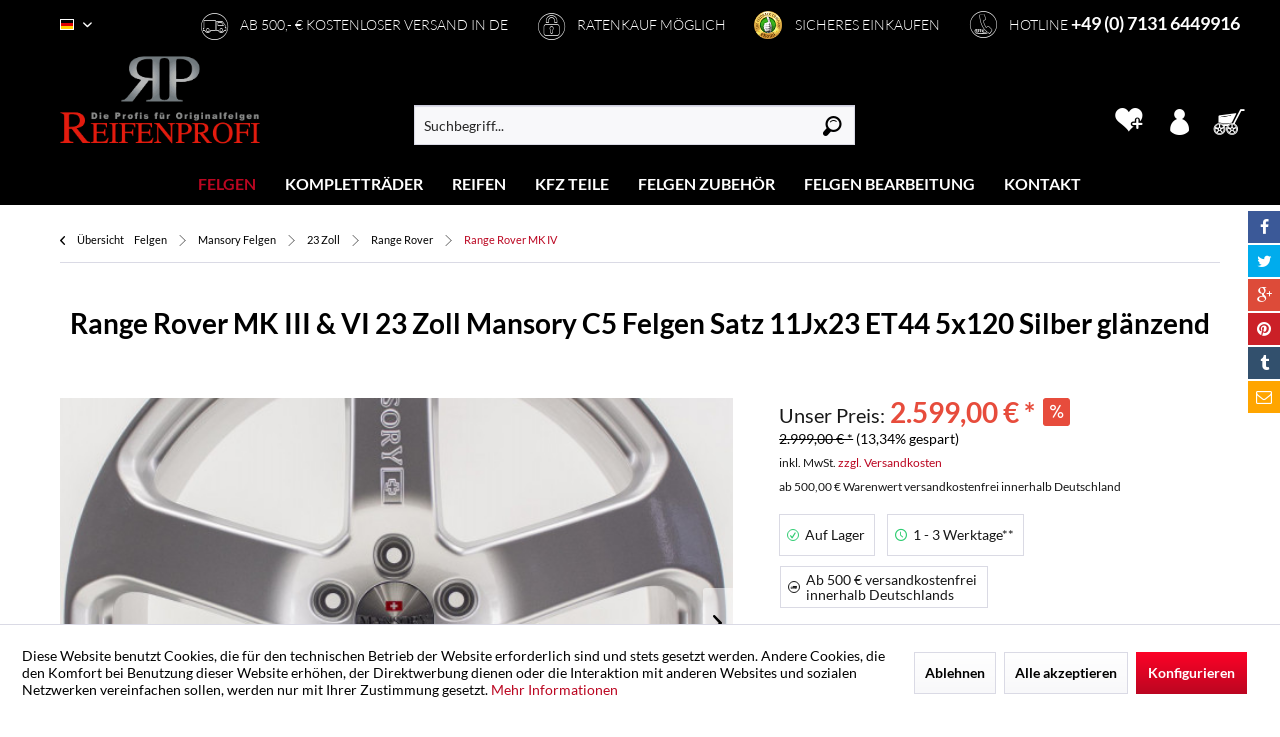

--- FILE ---
content_type: text/html; charset=UTF-8
request_url: https://www.reifenprofi.de/felgen/mansory-felgen/23-zoll/range-rover/range-rover-mk-iv/67040/range-rover-mk-iii-vi-23-zoll-mansory-c5-felgen-satz-11jx23-et44-5x120-silber-glaenzend
body_size: 17240
content:
<!DOCTYPE html>
<html class="no-js" itemscope="itemscope" itemtype="http://schema.org/WebPage">
<head>
<meta charset="utf-8"><script>window.dataLayer = window.dataLayer || [];</script><script>window.dataLayer.push({"ecommerce":{"detail":{"actionField":{"list":"Range Rover MK IV"},"products":[{"name":"Range Rover MK III &amp; VI 23 Zoll Mansory C5 Felgen Satz 11Jx23 ET44 5x120 Silber gl\u00e4nzend","id":"8994731032704","price":2599,"brand":"Mansory","category":"Range Rover MK IV","variant":""}]},"currencyCode":"EUR"},"google_tag_params":{"ecomm_pagetype":"product","ecomm_prodid":8994731032704}});</script><!-- WbmTagManager -->
<script>
(function(w,d,s,l,i){w[l]=w[l]||[];w[l].push({'gtm.start':new Date().getTime(),event:'gtm.js'});var f=d.getElementsByTagName(s)[0],j=d.createElement(s),dl=l!='dataLayer'?'&l='+l:'';j.async=true;j.src='https://www.googletagmanager.com/gtm.js?id='+i+dl;f.parentNode.insertBefore(j,f);})(window,document,'script','dataLayer','GTM-PBQWBPQ');
</script>
<!-- End WbmTagManager -->
<link rel="preload" href="/themes/Frontend/Reifenprofi/frontend/_public/src/fonts/lato-black1.woff2" as="font" type="font/woff2" crossorigin/>
<link rel="preconnect" href="https://eu1-search.doofinder.com">
<link rel="preconnect" href="https://stats.g.doubleclick.net">
<link rel="preconnect" href="https://i.ytimg.com">
<link rel="preconnect" href="https://s.ytimg.com">
<link rel="preconnect" href="https://yt3.ggpht.com">
<link rel="preconnect" href="https://fonts.gstatic.com">
<meta name="author" content="Alexander Böttger" />
<meta name="robots" content="index,follow" />
<meta name="revisit-after" content="15 days" />
<meta name="keywords" content="Rover, Sport, MK, Range, SVRRange, Farben, anderen, Wunsch, 2013VelarAuf, till, 2014Range, from, IVRange, IIIRange, Felgendaten:
11x23, ET44, RoverNEW, Fahrzeuge: 
New, folgende, Nabendeckel)
Passend" />
<meta name="description" content="Felgendaten:
11x23 ET44 |x120|
Model: C.5
Herstellernummer: 23 1144120SL
Model: Neu
Lieferumfang:
1x Felgensatz (4x Felge + Nabendeckel)
Passend auf …" />
<meta property="og:type" content="product" />
<meta property="og:site_name" content="Reifenprofi.de" />
<meta property="og:url" content="https://www.reifenprofi.de/felgen/mansory-felgen/23-zoll/range-rover/range-rover-mk-iv/67040/range-rover-mk-iii-vi-23-zoll-mansory-c5-felgen-satz-11jx23-et44-5x120-silber-glaenzend" />
<meta property="og:title" content="Range Rover MK III &amp; VI 23 Zoll Mansory C5 Felgen Satz 11Jx23 ET44 5x120 Silber glänzend" />
<meta property="og:description" content="Felgendaten:
11x23 ET44 |x120|
Model:  C.5
Herstellernummer: &amp;nbsp; 23 1144120SL
Model:  Neu
Lieferumfang:…" />
<meta property="og:image" content="https://www.reifenprofi.de/media/image/fd/a5/aa/Mansory_SIL_23-1.jpg" />
<meta property="product:brand" content="Mansory" />
<meta property="product:price" content="2599,00" />
<meta property="product:product_link" content="https://www.reifenprofi.de/felgen/mansory-felgen/23-zoll/range-rover/range-rover-mk-iv/67040/range-rover-mk-iii-vi-23-zoll-mansory-c5-felgen-satz-11jx23-et44-5x120-silber-glaenzend" />
<meta name="twitter:card" content="product" />
<meta name="twitter:site" content="Reifenprofi.de" />
<meta name="twitter:title" content="Range Rover MK III &amp; VI 23 Zoll Mansory C5 Felgen Satz 11Jx23 ET44 5x120 Silber glänzend" />
<meta name="twitter:description" content="Felgendaten:
11x23 ET44 |x120|
Model:  C.5
Herstellernummer: &amp;nbsp; 23 1144120SL
Model:  Neu
Lieferumfang:…" />
<meta name="twitter:image" content="https://www.reifenprofi.de/media/image/fd/a5/aa/Mansory_SIL_23-1.jpg" />
<meta itemprop="copyrightHolder" content="Reifenprofi.de" />
<meta itemprop="copyrightYear" content="2014" />
<meta itemprop="isFamilyFriendly" content="True" />
<meta itemprop="image" content="https://www.reifenprofi.de/media/image/cf/53/73/logo-reifenprofi-web.png" />
<meta name="viewport" content="width=device-width, initial-scale=1.0">
<meta name="mobile-web-app-capable" content="yes">
<meta name="apple-mobile-web-app-title" content="Reifenprofi.de">
<meta name="apple-mobile-web-app-capable" content="yes">
<meta name="apple-mobile-web-app-status-bar-style" content="default">
<link rel="alternate" hreflang="x-default" href="https://www.reifenprofi.de/felgen/mansory-felgen/23-zoll/range-rover/range-rover-mk-iv/67040/range-rover-mk-iii-vi-23-zoll-mansory-c5-felgen-satz-11jx23-et44-5x120-silber-glaenzend" />
<link rel="alternate" hreflang="en-GB" href="https://www.reifenprofi.de/rims/accessory-rims/mansory-rims/23-inch/67040/range-rover-mk-iii-vi-23-zoll-mansory-c5-felgen-satz-11jx23-et44-5x120-silber-glaenzend" />
<link rel="apple-touch-icon-precomposed" href="https://www.reifenprofi.de/media/image/3f/96/dd/apple-touch-logo-rp_180x180.png">
<link rel="shortcut icon" href="https://www.reifenprofi.de/media/image/19/d5/4f/favicon_logo_rp.png">
<meta name="msapplication-navbutton-color" content="#bb0621" />
<meta name="application-name" content="Reifenprofi.de" />
<meta name="msapplication-starturl" content="https://www.reifenprofi.de/" />
<meta name="msapplication-window" content="width=1024;height=768" />
<meta name="msapplication-TileImage" content="https://www.reifenprofi.de/media/image/7a/fb/1f/precomposed-icon-logo-rp-150x150px.png">
<meta name="msapplication-TileColor" content="#bb0621">
<meta name="theme-color" content="#bb0621" />
<link rel="canonical" href="https://www.reifenprofi.de/felgen/mansory-felgen/23-zoll/range-rover/range-rover-mk-iv/67040/range-rover-mk-iii-vi-23-zoll-mansory-c5-felgen-satz-11jx23-et44-5x120-silber-glaenzend" />
<title itemprop="name">Range Rover MK III & VI 23 Zoll Mansory C5 Felgen Satz 11Jx23 ET44 5x120 Silber glänzend | Range Rover MK IV | Range Rover | 23 Zoll | Mansory Felgen | Felgen | Reifenprofi.de - Reifen, Felgen und Kompletträder online günstig kaufen</title>
<link href="/web/cache/1761829883_88cfaa2f6c7e7823bc8cef85ba702234.css" media="all" rel="stylesheet" type="text/css" />
<script>
window.basketData = {
hasData: false,
data:[]
};
</script>
<script>
var gaProperty = 'UA-104228244-1';
// Disable tracking if the opt-out cookie exists.
var disableStr = 'ga-disable-' + gaProperty;
if (document.cookie.indexOf(disableStr + '=true') > -1) {
window[disableStr] = true;
}
// Opt-out function
function gaOptout() {
document.cookie = disableStr + '=true; expires=Thu, 31 Dec 2199 23:59:59 UTC; path=/';
window[disableStr] = true;
}
</script>
<div data-googleAnalytics="true"
data-googleConversionID=""
data-googleConversionLabel=""
data-googleConversionLanguage=""
data-googleTrackingID="UA-104228244-1"
data-googleAnonymizeIp="1"
data-googleOptOutCookie="1"
data-googleTrackingLibrary="ua"
data-realAmount=""
data-showCookieNote="1"
data-cookieNoteMode="1"
>
</div>
</head>
<body class="is--ctl-detail is--act-index" >
<div class="page-wrap">
<noscript class="noscript-main">
<div class="alert is--warning">
<div class="alert--icon">
<i class="icon--element icon--warning"></i>
</div>
<div class="alert--content">
Um Reifenprofi.de in vollem Umfang nutzen zu k&ouml;nnen, empfehlen wir Ihnen Javascript in Ihrem Browser zu aktiveren.
</div>
</div>
<!-- WbmTagManager (noscript) -->
<iframe src="https://www.googletagmanager.com/ns.html?id=GTM-PBQWBPQ"
        height="0" width="0" style="display:none;visibility:hidden"></iframe>
<!-- End WbmTagManager (noscript) --></noscript>
<header class="header-main">
<div class="container header--navigation">
<div class="topbar--info container block-group">
<div class="topbar--info-item">
<i class="icon--delivery"></i> Ab 500,- € kostenloser Versand in DE
</div>
<div class="topbar--info-item">
<i class="icon--ssh"></i> Ratenkauf möglich
</div>
<div class="topbar--info-item ekomi">
<img data-src="/themes/Frontend/Reifenprofi/frontend/_public/src/img/ekomi_gold.png" alt="ekomi" title="ekomi"/> Sicheres Einkaufen
</div>
<div class="topbar--info-item">
<i class="icon--head-phone"></i> Hotline <span class="red--text">+49 (0) 7131 6449916</span>
</div>
</div>
<div class="logo-main block-group" role="banner">
<div class="logo--shop block">
<a class="logo--link" href="https://www.reifenprofi.de/" title="Reifenprofi.de - zur Startseite wechseln">
<picture>
<source srcset="https://www.reifenprofi.de/media/image/cf/53/73/logo-reifenprofi-web.png" media="(min-width: 78.75em)">
<source srcset="https://www.reifenprofi.de/media/image/cf/53/73/logo-reifenprofi-web.png" media="(min-width: 64em)">
<source srcset="https://www.reifenprofi.de/media/image/cf/53/73/logo-reifenprofi-web.png" media="(min-width: 48em)">
<img srcset="https://www.reifenprofi.de/media/image/cf/53/73/logo-reifenprofi-web.png" alt="Reifenprofi.de - zur Startseite wechseln" />
</picture>
</a>
</div>
</div>
<div class="top-bar">
<div class="container block-group">
<nav class="top-bar--navigation block" role="menubar">
<div class="top-bar--language navigation--entry">
<form method="post" class="language--form">
<div class="field--select">
<div class="language--flag de_DE">Deutsch</div>
<div class="select-field">
<select name="__shop" class="language--select" data-auto-submit="true">
<option value="1" selected="selected">
Deutsch
</option>
<option value="3" >
English
</option>
</select>
</div>
<input type="hidden" name="__redirect" value="1">
</div>
</form>
</div>
<div class="navigation--entry entry--service has--drop-down" role="menuitem" aria-haspopup="true" data-drop-down-menu="true">
<i class="icon--service"></i> Service/Hilfe
</div>
</nav>
</div>
</div>
<nav class="navigation-main">
<div class="container" data-menu-scroller="true" data-listSelector=".navigation--list.container" data-viewPortSelector=".navigation--list-wrapper">
<div class="navigation--list-wrapper">
<ul class="navigation--list container" role="menubar" itemscope="itemscope" itemtype="http://schema.org/SiteNavigationElement">
<li class="navigation--entry is--active" role="menuitem"><a class="navigation--link is--active" href="https://www.reifenprofi.de/felgen/" title="Felgen" aria-label="Felgen" itemprop="url"><span itemprop="name">Felgen</span></a></li><li class="navigation--entry" role="menuitem"><a class="navigation--link" href="https://www.reifenprofi.de/komplettraeder/" title="Kompletträder" aria-label="Kompletträder" itemprop="url"><span itemprop="name">Kompletträder</span></a></li><li class="navigation--entry" role="menuitem"><a class="navigation--link" href="https://www.reifenprofi.de/reifen/" title="Reifen" aria-label="Reifen" itemprop="url"><span itemprop="name">Reifen</span></a></li><li class="navigation--entry" role="menuitem"><a class="navigation--link" href="https://www.reifenprofi.de/kfz-teile/" title="KFZ Teile" aria-label="KFZ Teile" itemprop="url"><span itemprop="name">KFZ Teile</span></a></li><li class="navigation--entry" role="menuitem"><a class="navigation--link" href="https://www.reifenprofi.de/felgen-zubehoer/" title="Felgen Zubehör " aria-label="Felgen Zubehör " itemprop="url"><span itemprop="name">Felgen Zubehör </span></a></li><li class="navigation--entry" role="menuitem"><a class="navigation--link" href="https://www.reifenprofi.de/felgen-bearbeitung/" title="Felgen Bearbeitung" aria-label="Felgen Bearbeitung" itemprop="url"><span itemprop="name">Felgen Bearbeitung</span></a></li><li class="navigation--entry" role="menuitem"><a class="navigation--link" href="/kontaktformular" title="Kontakt" aria-label="Kontakt" itemprop="url" target="_parent"><span itemprop="name">Kontakt</span></a></li>            </ul>
</div>
<div class="advanced-menu" data-advanced-menu="true" data-hoverDelay="250">
<div class="menu--container">
<div class="content--wrapper has--content">
<ul class="menu--list menu--level-0 columns--4" style="width: 100%;">
<li class="menu--list-item item--level-0" style="width: 100%">
<a href="https://www.reifenprofi.de/felgen/levella-felgen/" class="menu--list-item-link" title="Levella Felgen">
Levella Felgen
</a>
</li>
<li class="menu--list-item item--level-0" style="width: 100%">
<a href="https://www.reifenprofi.de/felgen/original-felgen/" class="menu--list-item-link" title="Original Felgen">
Original Felgen
</a>
</li>
<li class="menu--list-item item--level-0" style="width: 100%">
<a href="https://www.reifenprofi.de/felgen/mansory-felgen/" class="menu--list-item-link" title="Mansory Felgen">
Mansory Felgen
</a>
</li>
<li class="menu--list-item item--level-0" style="width: 100%">
<a href="https://www.reifenprofi.de/felgen/rueizu-felgen/" class="menu--list-item-link" title="RueiZu Felgen">
RueiZu Felgen
</a>
</li>
</ul>
</div>
<div class="button-container">
<a href="https://www.reifenprofi.de/felgen/" class="button--category" title="Zur Kategorie Felgen">
<i class="icon--arrow-right"></i>
Zur Kategorie Felgen
</a>
<span class="button--close">
<i class="icon--cross"></i>
</span>
</div>
</div>
<div class="menu--container">
<div class="content--wrapper has--content">
<ul class="menu--list menu--level-0 columns--4" style="width: 100%;">
<li class="menu--list-item item--level-0" style="width: 100%">
<a href="https://www.reifenprofi.de/komplettraeder/original-raeder/" class="menu--list-item-link" title="Original Räder">
Original Räder
</a>
</li>
<li class="menu--list-item item--level-0" style="width: 100%">
<a href="https://www.reifenprofi.de/komplettraeder/mansory-raeder/" class="menu--list-item-link" title="Mansory Räder">
Mansory Räder
</a>
</li>
</ul>
</div>
<div class="button-container">
<a href="https://www.reifenprofi.de/komplettraeder/" class="button--category" title="Zur Kategorie Kompletträder">
<i class="icon--arrow-right"></i>
Zur Kategorie Kompletträder
</a>
<span class="button--close">
<i class="icon--cross"></i>
</span>
</div>
</div>
<div class="menu--container">
<div class="content--wrapper has--content">
<ul class="menu--list menu--level-0 columns--4" style="width: 100%;">
<li class="menu--list-item item--level-0" style="width: 100%">
<a href="https://www.reifenprofi.de/reifen/lagerware/" class="menu--list-item-link" title="Lagerware">
Lagerware
</a>
</li>
<li class="menu--list-item item--level-0" style="width: 100%">
<a href="https://www.reifenprofi.de/reifen/bestellware-auf-anfrage/" class="menu--list-item-link" title="Bestellware (auf Anfrage)">
Bestellware (auf Anfrage)
</a>
</li>
</ul>
</div>
<div class="button-container">
<a href="https://www.reifenprofi.de/reifen/" class="button--category" title="Zur Kategorie Reifen">
<i class="icon--arrow-right"></i>
Zur Kategorie Reifen
</a>
<span class="button--close">
<i class="icon--cross"></i>
</span>
</div>
</div>
<div class="menu--container">
</div>
<div class="menu--container">
<div class="content--wrapper has--content">
<ul class="menu--list menu--level-0 columns--4" style="width: 100%;">
<li class="menu--list-item item--level-0" style="width: 100%">
<a href="https://www.reifenprofi.de/felgen-zubehoer/nabendeckel/" class="menu--list-item-link" title="Nabendeckel">
Nabendeckel
</a>
</li>
<li class="menu--list-item item--level-0" style="width: 100%">
<a href="https://www.reifenprofi.de/felgen-zubehoer/radzierblenden-radkappen/" class="menu--list-item-link" title="Radzierblenden / Radkappen">
Radzierblenden / Radkappen
</a>
</li>
<li class="menu--list-item item--level-0" style="width: 100%">
<a href="https://www.reifenprofi.de/felgen-zubehoer/reifendrucksensoren/" class="menu--list-item-link" title="Reifendrucksensoren">
Reifendrucksensoren
</a>
</li>
<li class="menu--list-item item--level-0" style="width: 100%">
<a href="https://www.reifenprofi.de/felgen-zubehoer/radschrauben/" class="menu--list-item-link" title="Radschrauben">
Radschrauben
</a>
</li>
<li class="menu--list-item item--level-0" style="width: 100%">
<a href="https://www.reifenprofi.de/felgen-zubehoer/zentrierringe/" class="menu--list-item-link" title="Zentrierringe">
Zentrierringe
</a>
</li>
<li class="menu--list-item item--level-0" style="width: 100%">
<a href="https://www.reifenprofi.de/felgen-zubehoer/sonstiges/" class="menu--list-item-link" title="Sonstiges">
Sonstiges
</a>
</li>
</ul>
</div>
<div class="button-container">
<a href="https://www.reifenprofi.de/felgen-zubehoer/" class="button--category" title="Zur Kategorie Felgen Zubehör ">
<i class="icon--arrow-right"></i>
Zur Kategorie Felgen Zubehör
</a>
<span class="button--close">
<i class="icon--cross"></i>
</span>
</div>
</div>
<div class="menu--container">
</div>
<div class="menu--container">
</div>
</div>
</div>
</nav>
<nav class="shop--navigation block-group">
<ul class="navigation--list block-group" role="menubar">
<li class="navigation--entry entry--menu-left" role="menuitem">
<a class="entry--link entry--trigger btn is--icon-left" href="#offcanvas--left" data-offcanvas="true" data-offCanvasSelector=".sidebar-main" aria-label="Menü">
<i class="icon--menu"></i> Menü
</a>
</li>
<li class="navigation--entry entry--search" role="menuitem" data-search="true" aria-haspopup="true" data-minLength="3">
<a class="btn entry--link entry--trigger" href="#show-hide--search" title="Suche anzeigen / schließen" aria-label="Suche anzeigen / schließen">
<i class="icon--search"></i>
<span class="search--display">Suchen</span>
</a>
<form action="/search" method="get" class="main-search--form">
<input type="search" name="sSearch" class="main-search--field" autocomplete="off" autocapitalize="off" placeholder="Suchbegriff..." />
<button type="submit" class="main-search--button" aria-label="Suchen">
<i class="icon--search"></i>
<span class="main-search--text">Suchen</span>
</button>
<div class="form--ajax-loader">&nbsp;</div>
</form>
<div class="main-search--results"></div>
</li>
<li class="navigation--entry entry--notepad" role="menuitem">
<a href="https://www.reifenprofi.de/note" title="Merkzettel" aria-label="Merkzettel" class="btn">
<i class="icon--heart"></i>
</a>
</li>
<li class="navigation--entry entry--account"
role="menuitem"
data-offcanvas="true"
data-offCanvasSelector=".account--dropdown-navigation">
<a href="https://www.reifenprofi.de/account"
title="Mein Konto"
aria-label="Mein Konto"
class="btn is--icon-left entry--link account--link">
<i class="icon--account"></i>
<span class="account--display">
Mein Konto
</span>
</a>
</li>
<li class="navigation--entry entry--cart" role="menuitem">
<a class="btn is--icon-left cart--link" href="https://www.reifenprofi.de/checkout/cart" title="Warenkorb" aria-label="Warenkorb">
<span class="cart--display">
Warenkorb
</span>
<span class="badge is--primary is--minimal cart--quantity is--hidden">0</span>
<i class="icon--basket"></i>
<span class="cart--amount">
0,00&nbsp;&euro; *
</span>
</a>
<div class="ajax-loader">&nbsp;</div>
</li>
</ul>
</nav>
<div class="container--ajax-cart" data-collapse-cart="true" data-displayMode="offcanvas"></div>
</div>
</header>
<section class="content-main container block-group">
<nav class="content--breadcrumb block">
<a class="breadcrumb--button breadcrumb--link" href="https://www.reifenprofi.de/felgen/mansory-felgen/23-zoll/range-rover/range-rover-mk-iv/" title="Übersicht">
<i class="icon--arrow-left"></i>
<span class="breadcrumb--title">Übersicht</span>
</a>
<ul class="breadcrumb--list" role="menu" itemscope itemtype="http://schema.org/BreadcrumbList">
<li role="menuitem" class="breadcrumb--entry" itemprop="itemListElement" itemscope itemtype="http://schema.org/ListItem">
<a class="breadcrumb--link" href="https://www.reifenprofi.de/felgen/" title="Felgen" itemprop="item">
<link itemprop="url" href="https://www.reifenprofi.de/felgen/" />
<span class="breadcrumb--title" itemprop="name">Felgen</span>
</a>
<meta itemprop="position" content="0" />
</li>
<li role="none" class="breadcrumb--separator">
<i class="icon--arrow-right"></i>
</li>
<li role="menuitem" class="breadcrumb--entry" itemprop="itemListElement" itemscope itemtype="http://schema.org/ListItem">
<a class="breadcrumb--link" href="https://www.reifenprofi.de/felgen/mansory-felgen/" title="Mansory Felgen" itemprop="item">
<link itemprop="url" href="https://www.reifenprofi.de/felgen/mansory-felgen/" />
<span class="breadcrumb--title" itemprop="name">Mansory Felgen</span>
</a>
<meta itemprop="position" content="1" />
</li>
<li role="none" class="breadcrumb--separator">
<i class="icon--arrow-right"></i>
</li>
<li role="menuitem" class="breadcrumb--entry" itemprop="itemListElement" itemscope itemtype="http://schema.org/ListItem">
<a class="breadcrumb--link" href="https://www.reifenprofi.de/felgen/mansory-felgen/23-zoll/" title="23 Zoll" itemprop="item">
<link itemprop="url" href="https://www.reifenprofi.de/felgen/mansory-felgen/23-zoll/" />
<span class="breadcrumb--title" itemprop="name">23 Zoll</span>
</a>
<meta itemprop="position" content="2" />
</li>
<li role="none" class="breadcrumb--separator">
<i class="icon--arrow-right"></i>
</li>
<li role="menuitem" class="breadcrumb--entry" itemprop="itemListElement" itemscope itemtype="http://schema.org/ListItem">
<a class="breadcrumb--link" href="https://www.reifenprofi.de/felgen/mansory-felgen/23-zoll/range-rover/" title="Range Rover" itemprop="item">
<link itemprop="url" href="https://www.reifenprofi.de/felgen/mansory-felgen/23-zoll/range-rover/" />
<span class="breadcrumb--title" itemprop="name">Range Rover</span>
</a>
<meta itemprop="position" content="3" />
</li>
<li role="none" class="breadcrumb--separator">
<i class="icon--arrow-right"></i>
</li>
<li role="menuitem" class="breadcrumb--entry is--active" itemprop="itemListElement" itemscope itemtype="http://schema.org/ListItem">
<a class="breadcrumb--link" href="https://www.reifenprofi.de/felgen/mansory-felgen/23-zoll/range-rover/range-rover-mk-iv/" title="Range Rover MK IV" itemprop="item">
<link itemprop="url" href="https://www.reifenprofi.de/felgen/mansory-felgen/23-zoll/range-rover/range-rover-mk-iv/" />
<span class="breadcrumb--title" itemprop="name">Range Rover MK IV</span>
</a>
<meta itemprop="position" content="4" />
</li>
</ul>
</nav>
<nav class="product--navigation">
<a href="#" class="navigation--link link--prev">
<div class="link--prev-button">
<span class="link--prev-inner">Zurück</span>
</div>
<div class="image--wrapper">
<div class="image--container"></div>
</div>
</a>
<a href="#" class="navigation--link link--next">
<div class="link--next-button">
<span class="link--next-inner">Vor</span>
</div>
<div class="image--wrapper">
<div class="image--container"></div>
</div>
</a>
</nav>
<div class="content-main--inner">
<aside class="sidebar-main off-canvas">
<div class="navigation--smartphone">
<ul class="navigation--list ">
<li class="navigation--entry entry--close-off-canvas">
<a href="#close-categories-menu" title="Menü schließen" class="navigation--link">
Menü schließen <i class="icon--arrow-right"></i>
</a>
</li>
</ul>
<div class="mobile--switches">
<div class="top-bar--language navigation--entry">
<form method="post" class="language--form">
<div class="field--select">
<div class="language--flag de_DE">Deutsch</div>
<div class="select-field">
<select name="__shop" class="language--select" data-auto-submit="true">
<option value="1" selected="selected">
Deutsch
</option>
<option value="3" >
English
</option>
</select>
</div>
<input type="hidden" name="__redirect" value="1">
</div>
</form>
</div>
</div>
</div>
<div class="sidebar--categories-wrapper"
data-subcategory-nav="true"
data-mainCategoryId="3"
data-categoryId="5002"
data-fetchUrl="/widgets/listing/getCategory/categoryId/5002">
<div class="categories--headline navigation--headline">
Kategorien
</div>
<div class="sidebar--categories-navigation">
<ul class="sidebar--navigation categories--navigation navigation--list is--drop-down is--level0 is--rounded" role="menu">
<li class="navigation--entry is--active has--sub-categories has--sub-children" role="menuitem">
<a class="navigation--link is--active has--sub-categories link--go-forward"
href="https://www.reifenprofi.de/felgen/"
data-categoryId="11"
data-fetchUrl="/widgets/listing/getCategory/categoryId/11"
title="Felgen"
>
Felgen
<span class="is--icon-right">
<i class="icon--arrow-right"></i>
</span>
</a>
<ul class="sidebar--navigation categories--navigation navigation--list is--level1 is--rounded" role="menu">
<li class="navigation--entry has--sub-children" role="menuitem">
<a class="navigation--link link--go-forward"
href="https://www.reifenprofi.de/felgen/levella-felgen/"
data-categoryId="2852"
data-fetchUrl="/widgets/listing/getCategory/categoryId/2852"
title="Levella Felgen"
>
Levella Felgen
<span class="is--icon-right">
<i class="icon--arrow-right"></i>
</span>
</a>
</li>
<li class="navigation--entry has--sub-children" role="menuitem">
<a class="navigation--link link--go-forward"
href="https://www.reifenprofi.de/felgen/original-felgen/"
data-categoryId="2844"
data-fetchUrl="/widgets/listing/getCategory/categoryId/2844"
title="Original Felgen"
>
Original Felgen
<span class="is--icon-right">
<i class="icon--arrow-right"></i>
</span>
</a>
</li>
<li class="navigation--entry is--active has--sub-categories has--sub-children" role="menuitem">
<a class="navigation--link is--active has--sub-categories link--go-forward"
href="https://www.reifenprofi.de/felgen/mansory-felgen/"
data-categoryId="4742"
data-fetchUrl="/widgets/listing/getCategory/categoryId/4742"
title="Mansory Felgen"
>
Mansory Felgen
<span class="is--icon-right">
<i class="icon--arrow-right"></i>
</span>
</a>
<ul class="sidebar--navigation categories--navigation navigation--list is--level2 navigation--level-high is--rounded" role="menu">
<li class="navigation--entry has--sub-children" role="menuitem">
<a class="navigation--link link--go-forward"
href="https://www.reifenprofi.de/felgen/mansory-felgen/17-zoll/"
data-categoryId="4743"
data-fetchUrl="/widgets/listing/getCategory/categoryId/4743"
title="17 Zoll "
>
17 Zoll
<span class="is--icon-right">
<i class="icon--arrow-right"></i>
</span>
</a>
</li>
<li class="navigation--entry has--sub-children" role="menuitem">
<a class="navigation--link link--go-forward"
href="https://www.reifenprofi.de/felgen/mansory-felgen/20-zoll/"
data-categoryId="4811"
data-fetchUrl="/widgets/listing/getCategory/categoryId/4811"
title="20 Zoll"
>
20 Zoll
<span class="is--icon-right">
<i class="icon--arrow-right"></i>
</span>
</a>
</li>
<li class="navigation--entry has--sub-children" role="menuitem">
<a class="navigation--link link--go-forward"
href="https://www.reifenprofi.de/felgen/mansory-felgen/21-zoll/"
data-categoryId="4812"
data-fetchUrl="/widgets/listing/getCategory/categoryId/4812"
title="21 Zoll"
>
21 Zoll
<span class="is--icon-right">
<i class="icon--arrow-right"></i>
</span>
</a>
</li>
<li class="navigation--entry has--sub-children" role="menuitem">
<a class="navigation--link link--go-forward"
href="https://www.reifenprofi.de/felgen/mansory-felgen/22-zoll/"
data-categoryId="4813"
data-fetchUrl="/widgets/listing/getCategory/categoryId/4813"
title="22 Zoll"
>
22 Zoll
<span class="is--icon-right">
<i class="icon--arrow-right"></i>
</span>
</a>
</li>
<li class="navigation--entry is--active has--sub-categories has--sub-children" role="menuitem">
<a class="navigation--link is--active has--sub-categories link--go-forward"
href="https://www.reifenprofi.de/felgen/mansory-felgen/23-zoll/"
data-categoryId="4814"
data-fetchUrl="/widgets/listing/getCategory/categoryId/4814"
title="23 Zoll"
>
23 Zoll
<span class="is--icon-right">
<i class="icon--arrow-right"></i>
</span>
</a>
<ul class="sidebar--navigation categories--navigation navigation--list is--level3 navigation--level-high is--rounded" role="menu">
<li class="navigation--entry has--sub-children" role="menuitem">
<a class="navigation--link link--go-forward"
href="https://www.reifenprofi.de/felgen/mansory-felgen/23-zoll/mercedes-benz/"
data-categoryId="5186"
data-fetchUrl="/widgets/listing/getCategory/categoryId/5186"
title="Mercedes Benz"
>
Mercedes Benz
<span class="is--icon-right">
<i class="icon--arrow-right"></i>
</span>
</a>
</li>
<li class="navigation--entry has--sub-children" role="menuitem">
<a class="navigation--link link--go-forward"
href="https://www.reifenprofi.de/felgen/mansory-felgen/23-zoll/bentley/"
data-categoryId="5214"
data-fetchUrl="/widgets/listing/getCategory/categoryId/5214"
title="Bentley"
>
Bentley
<span class="is--icon-right">
<i class="icon--arrow-right"></i>
</span>
</a>
</li>
<li class="navigation--entry" role="menuitem">
<a class="navigation--link"
href="https://www.reifenprofi.de/felgen/mansory-felgen/23-zoll/audi-q7-5x130/"
data-categoryId="4995"
data-fetchUrl="/widgets/listing/getCategory/categoryId/4995"
title="Audi Q7 (5x130)"
>
Audi Q7 (5x130)
</a>
</li>
<li class="navigation--entry has--sub-children" role="menuitem">
<a class="navigation--link link--go-forward"
href="https://www.reifenprofi.de/felgen/mansory-felgen/23-zoll/bmw/"
data-categoryId="5007"
data-fetchUrl="/widgets/listing/getCategory/categoryId/5007"
title="BMW"
>
BMW
<span class="is--icon-right">
<i class="icon--arrow-right"></i>
</span>
</a>
</li>
<li class="navigation--entry" role="menuitem">
<a class="navigation--link"
href="https://www.reifenprofi.de/felgen/mansory-felgen/23-zoll/porsche-cayenne/"
data-categoryId="4993"
data-fetchUrl="/widgets/listing/getCategory/categoryId/4993"
title="Porsche Cayenne"
>
Porsche Cayenne
</a>
</li>
<li class="navigation--entry is--active has--sub-categories has--sub-children" role="menuitem">
<a class="navigation--link is--active has--sub-categories link--go-forward"
href="https://www.reifenprofi.de/felgen/mansory-felgen/23-zoll/range-rover/"
data-categoryId="5005"
data-fetchUrl="/widgets/listing/getCategory/categoryId/5005"
title="Range Rover"
>
Range Rover
<span class="is--icon-right">
<i class="icon--arrow-right"></i>
</span>
</a>
<ul class="sidebar--navigation categories--navigation navigation--list is--level4 navigation--level-high is--rounded" role="menu">
<li class="navigation--entry" role="menuitem">
<a class="navigation--link"
href="https://www.reifenprofi.de/felgen/mansory-felgen/23-zoll/range-rover/new-range-rover/"
data-categoryId="4997"
data-fetchUrl="/widgets/listing/getCategory/categoryId/4997"
title="New Range Rover"
>
New Range Rover
</a>
</li>
<li class="navigation--entry" role="menuitem">
<a class="navigation--link"
href="https://www.reifenprofi.de/felgen/mansory-felgen/23-zoll/range-rover/new-range-rover-sport-svr/"
data-categoryId="4998"
data-fetchUrl="/widgets/listing/getCategory/categoryId/4998"
title="NEW Range Rover Sport SVR"
>
NEW Range Rover Sport SVR
</a>
</li>
<li class="navigation--entry" role="menuitem">
<a class="navigation--link"
href="https://www.reifenprofi.de/felgen/mansory-felgen/23-zoll/range-rover/range-rover-sport-till-2013/"
data-categoryId="4999"
data-fetchUrl="/widgets/listing/getCategory/categoryId/4999"
title="Range Rover Sport till 2013"
>
Range Rover Sport till 2013
</a>
</li>
<li class="navigation--entry" role="menuitem">
<a class="navigation--link"
href="https://www.reifenprofi.de/felgen/mansory-felgen/23-zoll/range-rover/range-rover-sport-svr/"
data-categoryId="5000"
data-fetchUrl="/widgets/listing/getCategory/categoryId/5000"
title="Range Rover Sport SVR"
>
Range Rover Sport SVR
</a>
</li>
<li class="navigation--entry" role="menuitem">
<a class="navigation--link"
href="https://www.reifenprofi.de/felgen/mansory-felgen/23-zoll/range-rover/range-rover-sport-from-2014/"
data-categoryId="5001"
data-fetchUrl="/widgets/listing/getCategory/categoryId/5001"
title="Range Rover Sport from 2014"
>
Range Rover Sport from 2014
</a>
</li>
<li class="navigation--entry is--active" role="menuitem">
<a class="navigation--link is--active"
href="https://www.reifenprofi.de/felgen/mansory-felgen/23-zoll/range-rover/range-rover-mk-iv/"
data-categoryId="5002"
data-fetchUrl="/widgets/listing/getCategory/categoryId/5002"
title="Range Rover MK IV"
>
Range Rover MK IV
</a>
</li>
<li class="navigation--entry" role="menuitem">
<a class="navigation--link"
href="https://www.reifenprofi.de/felgen/mansory-felgen/23-zoll/range-rover/range-rover-mk-iii/"
data-categoryId="5003"
data-fetchUrl="/widgets/listing/getCategory/categoryId/5003"
title="Range Rover MK III"
>
Range Rover MK III
</a>
</li>
<li class="navigation--entry" role="menuitem">
<a class="navigation--link"
href="https://www.reifenprofi.de/felgen/mansory-felgen/23-zoll/range-rover/velar/"
data-categoryId="5004"
data-fetchUrl="/widgets/listing/getCategory/categoryId/5004"
title="Velar"
>
Velar
</a>
</li>
</ul>
</li>
<li class="navigation--entry" role="menuitem">
<a class="navigation--link"
href="https://www.reifenprofi.de/felgen/mansory-felgen/23-zoll/vw-touareg/"
data-categoryId="4994"
data-fetchUrl="/widgets/listing/getCategory/categoryId/4994"
title="VW Touareg"
>
VW Touareg
</a>
</li>
<li class="navigation--entry" role="menuitem">
<a class="navigation--link"
href="https://www.reifenprofi.de/felgen/mansory-felgen/23-zoll/einzelfelgen-saetze/"
data-categoryId="4996"
data-fetchUrl="/widgets/listing/getCategory/categoryId/4996"
title="Einzelfelgen / Sätze"
>
Einzelfelgen / Sätze
</a>
</li>
</ul>
</li>
</ul>
</li>
<li class="navigation--entry has--sub-children" role="menuitem">
<a class="navigation--link link--go-forward"
href="https://www.reifenprofi.de/felgen/rueizu-felgen/"
data-categoryId="3682"
data-fetchUrl="/widgets/listing/getCategory/categoryId/3682"
title="RueiZu Felgen"
>
RueiZu Felgen
<span class="is--icon-right">
<i class="icon--arrow-right"></i>
</span>
</a>
</li>
<li class="navigation--entry has--sub-children" role="menuitem">
<a class="navigation--link link--go-forward"
href="https://www.reifenprofi.de/felgen/zubehoer-felgen/"
data-categoryId="13"
data-fetchUrl="/widgets/listing/getCategory/categoryId/13"
title="Zubehör Felgen"
>
Zubehör Felgen
<span class="is--icon-right">
<i class="icon--arrow-right"></i>
</span>
</a>
</li>
</ul>
</li>
<li class="navigation--entry has--sub-children" role="menuitem">
<a class="navigation--link link--go-forward"
href="https://www.reifenprofi.de/komplettraeder/"
data-categoryId="7"
data-fetchUrl="/widgets/listing/getCategory/categoryId/7"
title="Kompletträder"
>
Kompletträder
<span class="is--icon-right">
<i class="icon--arrow-right"></i>
</span>
</a>
</li>
<li class="navigation--entry has--sub-children" role="menuitem">
<a class="navigation--link link--go-forward"
href="https://www.reifenprofi.de/reifen/"
data-categoryId="2601"
data-fetchUrl="/widgets/listing/getCategory/categoryId/2601"
title="Reifen"
>
Reifen
<span class="is--icon-right">
<i class="icon--arrow-right"></i>
</span>
</a>
</li>
<li class="navigation--entry" role="menuitem">
<a class="navigation--link"
href="https://www.reifenprofi.de/kfz-teile/"
data-categoryId="5279"
data-fetchUrl="/widgets/listing/getCategory/categoryId/5279"
title="KFZ Teile"
>
KFZ Teile
</a>
</li>
<li class="navigation--entry has--sub-children" role="menuitem">
<a class="navigation--link link--go-forward"
href="https://www.reifenprofi.de/felgen-zubehoer/"
data-categoryId="1482"
data-fetchUrl="/widgets/listing/getCategory/categoryId/1482"
title="Felgen Zubehör "
>
Felgen Zubehör
<span class="is--icon-right">
<i class="icon--arrow-right"></i>
</span>
</a>
</li>
<li class="navigation--entry" role="menuitem">
<a class="navigation--link"
href="https://www.reifenprofi.de/felgen-bearbeitung/"
data-categoryId="2751"
data-fetchUrl="/widgets/listing/getCategory/categoryId/2751"
title="Felgen Bearbeitung"
>
Felgen Bearbeitung
</a>
</li>
<li class="navigation--entry" role="menuitem">
<a class="navigation--link"
href="https://www.reifenprofi.de/unternehmen/"
data-categoryId="2040"
data-fetchUrl="/widgets/listing/getCategory/categoryId/2040"
title="Unternehmen"
>
Unternehmen
</a>
</li>
<li class="navigation--entry" role="menuitem">
<a class="navigation--link"
href="/kontaktformular"
data-categoryId="2614"
data-fetchUrl="/widgets/listing/getCategory/categoryId/2614"
title="Kontakt"
target="_parent">
Kontakt
</a>
</li>
</ul>
</div>
<div class="paypal-sidebar panel">
<div class="panel--body">
<a onclick="window.open(this.href, 'olcwhatispaypal','toolbar=no, location=no, directories=no, status=no, menubar=no, scrollbars=yes, resizable=yes, width=400, height=500'); return false;"
href="https://www.paypal.com/de/cgi-bin/webscr?cmd=xpt/cps/popup/OLCWhatIsPayPal-outside"
title="Wir akzeptieren PayPal"
target="_blank" rel="nofollow noopener">
<img class="paypal-sidebar--logo" src="/engine/Shopware/Plugins/Community/Frontend/SwagPaymentPaypal/Views/responsive/frontend/_public/src/img/paypal-logo.png"
alt="PayPal Logo"/>
</a>
</div>
</div>
</div>
</aside>
<div class="content--wrapper">
<div class="content product--details" itemscope itemtype="http://schema.org/Product" data-product-navigation="/widgets/listing/productNavigation" data-category-id="5002" data-main-ordernumber="8994731032704" data-ajax-wishlist="true" data-compare-ajax="true" data-ajax-variants-container="true">
<header class="product--header">
<div class="product--info">
<h1 class="product--title" itemprop="name">
Range Rover MK III & VI 23 Zoll Mansory C5 Felgen Satz 11Jx23 ET44 5x120 Silber glänzend
</h1>
<meta itemprop="image" content="https://www.reifenprofi.de/media/image/5c/e7/16/Mansory_SIL_23-2.jpg"/>
<meta itemprop="gtin13" content="4059917239108"/>
</div>
</header>
<div class="product--detail-upper block-group">
<div class="product--image-container image-slider product--image-zoom"
data-image-slider="true"
data-image-gallery="true"
data-maxZoom="0"
data-thumbnails=".image--thumbnails"
>
<div class="image--thumbnails image-slider--thumbnails">
<div class="image-slider--thumbnails-slide">
<a href=""
title="Vorschau: Range Rover MK III &amp; VI 23 Zoll Mansory C5 Felgen Satz 11Jx23 ET44 5x120 Silber glänzend"
class="thumbnail--link is--active">
<img srcset="https://www.reifenprofi.de/media/image/17/b9/fb/Mansory_SIL_23-1_200x200.jpg, https://www.reifenprofi.de/media/image/b3/b0/61/Mansory_SIL_23-1_200x200@2x.jpg 2x"
alt="Vorschau: Range Rover MK III &amp; VI 23 Zoll Mansory C5 Felgen Satz 11Jx23 ET44 5x120 Silber glänzend"
title="Vorschau: Range Rover MK III &amp; VI 23 Zoll Mansory C5 Felgen Satz 11Jx23 ET44 5x120 Silber glänzend"
class="thumbnail--image" />
</a>
<a href=""
title="Vorschau: Range Rover MK III &amp; VI 23 Zoll Mansory C5 Felgen Satz 11Jx23 ET44 5x120 Silber glänzend"
class="thumbnail--link">
<img srcset="https://www.reifenprofi.de/media/image/60/80/83/Mansory_SIL_23-2_200x200.jpg, https://www.reifenprofi.de/media/image/3d/4b/01/Mansory_SIL_23-2_200x200@2x.jpg 2x"
alt="Vorschau: Range Rover MK III &amp; VI 23 Zoll Mansory C5 Felgen Satz 11Jx23 ET44 5x120 Silber glänzend"
title="Vorschau: Range Rover MK III &amp; VI 23 Zoll Mansory C5 Felgen Satz 11Jx23 ET44 5x120 Silber glänzend"
class="thumbnail--image" />
</a>
</div>
</div>
<div class="image-slider--container">
<div class="image-slider--slide">
<div class="image--box image-slider--item">
<span class="image--element"
data-img-large="https://www.reifenprofi.de/media/image/c9/4a/f9/Mansory_SIL_23-1_1280x1280.jpg"
data-img-small="https://www.reifenprofi.de/media/image/17/b9/fb/Mansory_SIL_23-1_200x200.jpg"
data-img-original="https://www.reifenprofi.de/media/image/fd/a5/aa/Mansory_SIL_23-1.jpg"
data-alt="Range Rover MK III &amp; VI 23 Zoll Mansory C5 Felgen Satz 11Jx23 ET44 5x120 Silber glänzend">
<span class="image--media">
<img srcset="https://www.reifenprofi.de/media/image/69/4e/be/Mansory_SIL_23-1_600x600.jpg, https://www.reifenprofi.de/media/image/4e/1a/d6/Mansory_SIL_23-1_600x600@2x.jpg 2x"
src="https://www.reifenprofi.de/media/image/69/4e/be/Mansory_SIL_23-1_600x600.jpg"
alt="Range Rover MK III &amp; VI 23 Zoll Mansory C5 Felgen Satz 11Jx23 ET44 5x120 Silber glänzend"
itemprop="image" />
</span>
</span>
</div>
<div class="image--box image-slider--item">
<span class="image--element"
data-img-large="https://www.reifenprofi.de/media/image/ef/95/30/Mansory_SIL_23-2_1280x1280.jpg"
data-img-small="https://www.reifenprofi.de/media/image/60/80/83/Mansory_SIL_23-2_200x200.jpg"
data-img-original="https://www.reifenprofi.de/media/image/5c/e7/16/Mansory_SIL_23-2.jpg"
data-alt="Range Rover MK III &amp; VI 23 Zoll Mansory C5 Felgen Satz 11Jx23 ET44 5x120 Silber glänzend">
<span class="image--media">
<img srcset="https://www.reifenprofi.de/media/image/d4/98/77/Mansory_SIL_23-2_600x600.jpg, https://www.reifenprofi.de/media/image/ba/c9/a8/Mansory_SIL_23-2_600x600@2x.jpg 2x" alt="Range Rover MK III &amp; VI 23 Zoll Mansory C5 Felgen Satz 11Jx23 ET44 5x120 Silber glänzend" itemprop="image" />
</span>
</span>
</div>
</div>
</div>
<div class="image--dots image-slider--dots panel--dot-nav">
<a href="#" class="dot--link">&nbsp;</a>
<a href="#" class="dot--link">&nbsp;</a>
</div>
</div>
<div class="product--buybox block">
<meta itemprop="brand" content="Mansory"/>
<meta itemprop="weight" content="4 kg"/>
<meta itemprop="releaseDate" content="2022-04-08"/>
<div itemprop="offers" itemscope itemtype="http://schema.org/Offer" class="buybox--inner">
<meta itemprop="priceCurrency" content="EUR"/>
<meta itemprop="url" content="https://www.reifenprofi.de/felgen/mansory-felgen/23-zoll/range-rover/range-rover-mk-iv/67040/range-rover-mk-iii-vi-23-zoll-mansory-c5-felgen-satz-11jx23-et44-5x120-silber-glaenzend"/>
<div class="product--price price--default price--discount">
<span class="price--content content--default">
<meta itemprop="price" content="2599.00">
<span class="price--label">Unser Preis:</span> 2.599,00&nbsp;&euro; *
</span>
<span class="price--discount-icon">
<i class="icon--percent2"></i>
</span>
<span class="content--discount">
<span class="price--line-through">2.999,00&nbsp;&euro; *</span>
<span class="price--discount-percentage">(13,34% gespart)</span>
</span>
</div>
<p class="product--tax" data-content="" data-modalbox="true" data-targetSelector="a" data-mode="ajax">
inkl. MwSt. <a title="Versandkosten" href="https://www.reifenprofi.de/versand-zahlung" style="text-decoration:underline">zzgl. Versandkosten</a><br/>ab 500,00 € Warenwert versandkostenfrei innerhalb Deutschland
</p>
<div class="product--delivery">
<link itemprop="availability" href="http://schema.org/InStock" />
<p class="delivery--information">
<span class="delivery--text delivery--text-available">
<span class="delivery--info-first">
<i class="delivery--status-icon icon--check"></i>
Auf Lager
</span>
<span class="delivery--info-second">
<i class="delivery--status-icon icon--clock"></i>
1 - 3 Werktage**
</span>
<span class="delivery--info-third">
<i class="delivery--status-icon icon--truck"></i>
Ab 500 € versandkostenfrei<br />innerhalb Deutschlands
</span>
</span>
</p>
</div>
<div class="product--configurator">
</div>
<div class="product--ordernumber">
<strong class="entry--label">
Artikel-Nr.:
</strong>
<meta itemprop="productID" content="155554"/>
<span class="entry--content" itemprop="sku">
8994731032704
</span>
</div>
<div class="short--description">
Original Fahrzeughersteller Felgen und Kompletträder!!<br/>Wir bieten Ihnen Originalfelgen, Kompletträder und weiteres Zubehör für ihr Fahrzeug. Auf Grund unserer langjährigen Erfahrung wissen wir genau welche Felge auf welches Fahrzeug passt, insbesondere in Verbindung mit geänderten Fahrwerken und Spurverbreiterungen. Reifenprofi bietet weit über 10.000 Kompletträder für Audi, VW, Mercedes & BMW Modelle, in neu und gebraucht.
</div>
<form name="sAddToBasket" method="post" action="https://www.reifenprofi.de/checkout/addArticle" class="buybox--form" data-add-article="true" data-eventName="submit" data-showModal="false" data-addArticleUrl="https://www.reifenprofi.de/checkout/ajaxAddArticleCart">
<input type="hidden" name="sActionIdentifier" value=""/>
<input type="hidden" name="sAddAccessories" id="sAddAccessories" value=""/>
<input type="hidden" name="sAdd" value="8994731032704"/>
<div class="paypal-notification--simple">
<span class="is--block is--bold">
Finanzierung ab 0,00&nbsp;&euro; pro Monat
</span>
<a class="paypal-modal--link is--white"
data-title="Informationen zu Ratenzahlung Powered by PayPal"
data-modalURL="https://www.reifenprofi.de/payment_paypal_installments/modal/price/2599/showActionButtons/"
data-offcanvasURL="https://www.reifenprofi.de/payment_paypal_installments/modal/price/2599/showActionButtons/"
title="Informationen zu möglichen Raten"
href="#">
Informationen zu möglichen Raten
</a>
</div>
<div class="buybox--button-container block-group">
<div class="buybox--quantity block">
<div class="select-field">
<select id="sQuantity" name="sQuantity" class="quantity--select">
<option value="1">1 Satz / Set</option>
<option value="2">2 Satz / Set</option>
<option value="3">3 Satz / Set</option>
</select>
</div>
</div>
<button class="buybox--button block btn is--primary is--icon-right is--center is--large" name="In den Warenkorb">
In den Warenkorb <i class="icon--arrow-right"></i>
</button>
</div>
</form>
<nav class="product--actions">
<form action="https://www.reifenprofi.de/note/add/ordernumber/8994731032704" method="post" class="action--form">
<button type="submit"
class="action--link link--notepad"
title="Auf den Merkzettel"
data-ajaxUrl="https://www.reifenprofi.de/note/ajaxAdd/ordernumber/8994731032704"
data-text="Gemerkt">
<i class="icon--heart"></i> <span class="action--text">Merken</span>
</button>
</form>
</nav>
<div id="eKomiWidget_default" class="ekomi--detail-div"><a id="eKomiWidget_D042468BAAC5A5F_eKomiWidget_default" href="https://www.ekomi.de/bewertungen-reifen-profi-24.html" title="eKomi - The Feedback Company: SUPER. Danke!" rel="nofollow"><img border="0" src="http://connect.ekomi.de/widget/D042468BAAC5A5F-4.gif" alt="eKomi - The Feedback Company: SUPER. Danke!"></a></div>
</div>
<ul class="product--base-info list--unstyled">
</ul>
</div>
</div>
<div class="tab-menu--product">
<div class="tab--navigation">
<a href="#" class="tab--link" title="Beschreibung" data-tabName="description">Beschreibung</a>
</div>
<div class="tab--container-list">
<div class="tab--container">
<div class="tab--header">
<a href="#" class="tab--title" title="Beschreibung">Beschreibung</a>
</div>
<div class="tab--preview">
Felgendaten:
11x23 ET44 |x120|
Model:  C.5
Herstellernummer: &nbsp; 23...<a href="#" class="tab--link" title=" mehr"> mehr</a>
</div>
<div class="tab--content">
<div class="buttons--off-canvas">
<a href="#" title="Menü schließen" class="close--off-canvas">
<i class="icon--arrow-left"></i>
Menü schließen
</a>
</div>
<div class="content--description">
<div class="content--title">
"Range Rover MK III & VI 23 Zoll Mansory C5 Felgen Satz 11Jx23 ET44 5x120 Silber glänzend"
</div>
<div class="product--description" itemprop="description">
<p><span style="text-decoration: underline;"><span style="font-size: large;"><strong>Felgendaten:</strong></span></span></p>
<p><span style="font-size: large;"><strong>11x23 ET44 |x120|</strong></span></p>
<p><span style="font-size: large;"><strong><span style="text-decoration: underline;">Model:</span> C.5</strong></span></p>
<p><span style="font-size: large;"><strong><span style="text-decoration: underline;">Herstellernummer:</span>&nbsp;<span style="font-size: large;">23 1144120SL</span></strong></span></p>
<p><span style="font-size: large; color: #ff0000;"><strong><span style="font-size: large;"><span style="text-decoration: underline;">Model:</span> Neu</span></strong></span></p>
<p><span style="text-decoration: underline;"><span style="font-size: large;"><strong><span style="font-size: large;">Lieferumfang:</span></strong></span></span></p>
<p><span style="font-size: large;"><strong><span style="font-size: large;">1x Felgensatz (4x Felge + Nabendeckel)</span></strong></span></p>
<p><span style="font-size: large;"><strong><br><span style="text-decoration: underline;">Passend auf folgende Fahrzeuge:&nbsp;</span><br></strong></span></p>
<p class="MsoNormal"><span style="font-size: large;"><strong>New Range Rover</strong></span><br><span style="font-size: large;"><strong>NEW Range Rover Sport SVR</strong></span><br><span style="font-size: large;"><strong>Range Rover MK III</strong></span><br><span style="font-size: large;"><strong>Range Rover MK IV</strong></span><br><span style="font-size: large;"><strong>Range Rover Sport from 2014</strong></span><br><span style="font-size: large;"><strong>Range Rover Sport SVR</strong></span><br><span style="font-size: large;"><strong>Range Rover Sport till 2013</strong></span><br><span style="font-size: large;"><strong>Velar<br><br><span style="color: #ff0000;">Auf Wunsch auch in anderen Farben erhältlich.&nbsp;</span></strong></span></p>
<p class="MsoNormal">&nbsp;</p>
<p><span style="font-size: large;"> <strong><br></strong></span></p>
</div>
<div class="product--properties panel has--border">
<table class="product--properties-table">
<tr class="product--properties-row">
<td class="product--properties-label is--bold">Fahrzeugmodell:</td>
<td class="product--properties-value">Siehe Artikelbeschreibung</td>
</tr>
<tr class="product--properties-row">
<td class="product--properties-label is--bold">Farbe:</td>
<td class="product--properties-value">Pulverbeschichtung: Silber glänzend</td>
</tr>
<tr class="product--properties-row">
<td class="product--properties-label is--bold">Fahrzeugtyp:</td>
<td class="product--properties-value">PKW</td>
</tr>
<tr class="product--properties-row">
<td class="product--properties-label is--bold">Felgenaufbau:</td>
<td class="product--properties-value">einteilig</td>
</tr>
<tr class="product--properties-row">
<td class="product--properties-label is--bold">Felgentyp:</td>
<td class="product--properties-value">Aluminium</td>
<tr class="product--properties-row">
<td class="product--properties-label is--bold">Hersteller Teile Nr:</td>
<td class="product--properties-value">C5 23 11 44 120 SL</td>
</tr>
</tr>
<tr class="product--properties-row">
<td class="product--properties-label is--bold">Zollgröße:</td>
<td class="product--properties-value">23</td>
</tr>
<tr class="product--properties-row">
<td class="product--properties-label is--bold">Felgenbreite:</td>
<td class="product--properties-value">11J</td>
</tr>
<tr class="product--properties-row">
<td class="product--properties-label is--bold">Einpresstiefe (ET):</td>
<td class="product--properties-value">44</td>
</tr>
<tr class="product--properties-row">
<td class="product--properties-label is--bold">Felgenhersteller:</td>
<td class="product--properties-value">Mansory</td>
</tr>
<tr class="product--properties-row">
<td class="product--properties-label is--bold">Lochzahl:</td>
<td class="product--properties-value">5</td>
</tr>
<tr class="product--properties-row">
<td class="product--properties-label is--bold">Lochkreis:</td>
<td class="product--properties-value">120</td>
</tr>
<tr class="product--properties-row">
<td class="product--properties-label is--bold">Felgenzustand:</td>
<td class="product--properties-value">Neu</td>
</tr>
<tr class="product--properties-row">
<td class="product--properties-label is--bold">Felgennabe:</td>
<td class="product--properties-value">74,1</td>
</tr>
<tr class="product--properties-row">
<td class="product--properties-label is--bold">Lieferumfang:</td>
<td class="product--properties-value">1 Satz (4 Felgen + 4 Nabendeckel)</td>
</tr>
</table>
</div>
<div class="content--title">
"Range Rover MK III & VI 23 Zoll Mansory C5 Felgen Satz 11Jx23 ET44 5x120 Silber glänzend"
</div>
<ul class="content--list list--unstyled">
<li class="list--entry">
<a href="https://www.reifenprofi.de/anfrage-formular?sInquiry=detail&sOrdernumber=8994731032704" rel="nofollow" class="content--link link--contact" title="Fragen zum Artikel?">
<i class="icon--arrow-right"></i> Fragen zum Artikel?
</a>
</li>
<li class="list--entry">
<a href="https://www.reifenprofi.de/mansory/"
target="_parent"
class="content--link link--supplier"
title="">
<i class="icon--arrow-right"></i>
</a>
</li>
</ul>
</div>
</div>
</div>
</div>
</div>
<div class="tab-menu--cross-selling">
<div class="tab--navigation">
<a href="#content--similar-products" title="Ähnliche Artikel" class="tab--link">Ähnliche Artikel</a>
<a href="#content--also-bought" title="Kunden kauften auch" class="tab--link">Kunden kauften auch</a>
<a href="#content--customer-viewed" title="Kunden haben sich ebenfalls angesehen" class="tab--link">Kunden haben sich ebenfalls angesehen</a>
</div>
<div class="tab--container-list">
<div class="tab--container" data-tab-id="similar">
<div class="tab--header">
<a href="#" class="tab--title" title="Ähnliche Artikel">Ähnliche Artikel</a>
</div>
<div class="tab--content content--similar">
<div class="similar--content">
<div class="product-slider "
data-itemMinWidth="240"
data-initOnEvent="onShowContent-similar"         data-product-slider="true">
<div class="product-slider--container">
<div class="product-slider--item">
<div class="product--box box--slider"
data-page-index=""
data-ordernumber="8994731032697"
data-category-id="5002">
<div class="box--content is--rounded">
<div class="info--box">
<div style="display: none;">
<div class="property">
<label>Fahrzeugmodell: </label>
<span class="value">Siehe Artikelbeschreibung</span>
</div>
<div class="property">
<label>Farbe: </label>
<span class="value">Pulverbeschichtung: Schwarz glänzend</span>
</div>
<div class="property">
<label>Zollgröße: </label>
<span class="value">23</span>
</div>
<div class="property">
<label>Felgenbreite: </label>
<span class="value">11J</span>
</div>
<div class="property">
<label>Einpresstiefe (ET): </label>
<span class="value">44</span>
</div>
<div class="property">
<label>Felgenhersteller: </label>
<span class="value">Mansory</span>
</div>
<div class="property">
<label>Lochzahl: </label>
<span class="value">5</span>
</div>
<div class="property">
<label>Lochkreis: </label>
<span class="value">120</span>
</div>
<div class="property">
<label>Felgenzustand: </label>
<span class="value">Neu</span>
</div>
<div class="property">
<label>Felgennabe: </label>
<span class="value">74,1</span>
</div>
<div class="property">
<label>Lieferumfang: </label>
<span class="value">1 Satz (4 Felgen + 4 Nabendeckel)</span>
</div>
<button class="btn is--primary is--large is--center">Schlie&szligen</button>
</div>
</div>
<div class="info--box">
<div style="display: none;">
<div class="property">
<label>Fahrzeugmodell: </label>
<span class="value">Siehe Artikelbeschreibung</span>
</div>
<div class="property">
<label>Farbe: </label>
<span class="value">Pulverbeschichtung: Schwarz glänzend</span>
</div>
<div class="property">
<label>Zollgröße: </label>
<span class="value">23</span>
</div>
<div class="property">
<label>Felgenbreite: </label>
<span class="value">11J</span>
</div>
<div class="property">
<label>Einpresstiefe (ET): </label>
<span class="value">44</span>
</div>
<div class="property">
<label>Felgenhersteller: </label>
<span class="value">Mansory</span>
</div>
<div class="property">
<label>Lochzahl: </label>
<span class="value">5</span>
</div>
<div class="property">
<label>Lochkreis: </label>
<span class="value">120</span>
</div>
<div class="property">
<label>Felgenzustand: </label>
<span class="value">Neu</span>
</div>
<div class="property">
<label>Felgennabe: </label>
<span class="value">74,1</span>
</div>
<div class="property">
<label>Lieferumfang: </label>
<span class="value">1 Satz (4 Felgen + 4 Nabendeckel)</span>
</div>
<button class="btn is--primary is--large is--center">Schlie&szligen</button>
</div>
</div>
<div class="product--badges">
</div>
<div class="product--info">
<a href="https://www.reifenprofi.de/felgen/mansory-felgen/23-zoll/range-rover/range-rover-mk-iv/67033/range-rover-mk-iii-vi-23-zoll-mansory-c5-felgen-satz-11jx23-et44-5x120-schwarz-glaenzend"
title="Range Rover MK III &amp; VI 23 Zoll Mansory C5 Felgen Satz 11Jx23 ET44 5x120 Schwarz glänzend"
class="product--image">
<span class="image--element">
<span class="image--media">
<img data-src="https://www.reifenprofi.de/media/image/f6/2a/1f/Schwarz-gl-anzend-1EwCZWoUy93xZK_200x200.jpg" data-srcset="https://www.reifenprofi.de/media/image/f6/2a/1f/Schwarz-gl-anzend-1EwCZWoUy93xZK_200x200.jpg, https://www.reifenprofi.de/media/image/f9/57/09/Schwarz-gl-anzend-1EwCZWoUy93xZK_200x200@2x.jpg 2x"
data--zoom-image="https://www.reifenprofi.de/media/image/e3/78/c5/Schwarz-gl-anzend-1EwCZWoUy93xZK_600x600.jpg, https://www.reifenprofi.de/media/image/20/67/c9/Schwarz-gl-anzend-1EwCZWoUy93xZK_600x600@2x.jpg 2x"
alt="Range Rover MK III &amp; VI 23 Zoll Mansory C5 Felgen Satz 11Jx23 ET44 5x120 Schwarz glänzend"
title="Range Rover MK III &amp; VI 23 Zoll Mansory C5 Felgen Satz 11Jx23 ET44 5x120 Schwarz glänzend" />
</span>
</span>
</a>
<div class="availability">3 Satz / Set verf&uuml;gbar</div>
<a href="https://www.reifenprofi.de/felgen/mansory-felgen/23-zoll/range-rover/range-rover-mk-iv/67033/range-rover-mk-iii-vi-23-zoll-mansory-c5-felgen-satz-11jx23-et44-5x120-schwarz-glaenzend"
class="product--title"
title="Range Rover MK III &amp; VI 23 Zoll Mansory C5 Felgen Satz 11Jx23 ET44 5x120 Schwarz glänzend">
Range Rover MK III &amp; VI 23 Zoll Mansory C5 Felgen Satz 11Jx23 ET44 5x120 Schwarz glänzend
</a>
<div class="product--price-info">
<div class="product--price">
<span class="price--default is--nowrap">
2.999,00&nbsp;&euro;
*
</span>
</div>
</div>
<div class="info--button">Produktinformationen</div>
<div class="product--btn-container">
<form name="sAddToBasket"
method="post"
action="https://www.reifenprofi.de/checkout/addArticle"
class="buybox--form"
data-add-article="true"
data-eventName="submit"
data-showModal="false"
data-addArticleUrl="https://www.reifenprofi.de/checkout/ajaxAddArticleCart"
>
<input type="hidden" name="sAdd" value="8994731032697"/>
<button class="buybox--button block btn is--primary is--icon-right is--center is--large" aria-label="In den Warenkorb">
<span class="buy-btn--cart-add">In den</span> <span class="buy-btn--cart-text">Warenkorb</span><i class="icon--basket"></i> <i class="icon--arrow-right"></i>
</button>
</form>
</div>
<div class="product--actions">
<form action="https://www.reifenprofi.de/note/add/ordernumber/8994731032697" method="post">
<button type="submit"
title="Auf den Merkzettel"
aria-label="Auf den Merkzettel"
class="product--action action--note"
data-ajaxUrl="https://www.reifenprofi.de/note/ajaxAdd/ordernumber/8994731032697"
data-text="Gemerkt">
<i class="icon--heart"></i> <span class="action--text">Merken</span>
</button>
</form>
</div>
</div>
</div>
</div>
</div>
<div class="product-slider--item">
<div class="product--box box--slider"
data-page-index=""
data-ordernumber="8994731032711"
data-category-id="5002">
<div class="box--content is--rounded">
<div class="info--box">
<div style="display: none;">
<div class="property">
<label>Fahrzeugmodell: </label>
<span class="value">Siehe Artikelbeschreibung</span>
</div>
<div class="property">
<label>Farbe: </label>
<span class="value">Pulverbeschichtung: Schwarz matt</span>
</div>
<div class="property">
<label>Zollgröße: </label>
<span class="value">23</span>
</div>
<div class="property">
<label>Felgenbreite: </label>
<span class="value">11J</span>
</div>
<div class="property">
<label>Einpresstiefe (ET): </label>
<span class="value">44</span>
</div>
<div class="property">
<label>Felgenhersteller: </label>
<span class="value">Mansory</span>
</div>
<div class="property">
<label>Lochzahl: </label>
<span class="value">5</span>
</div>
<div class="property">
<label>Lochkreis: </label>
<span class="value">120</span>
</div>
<div class="property">
<label>Felgenzustand: </label>
<span class="value">Neu</span>
</div>
<div class="property">
<label>Felgennabe: </label>
<span class="value">74,1</span>
</div>
<div class="property">
<label>Lieferumfang: </label>
<span class="value">1 Satz (4 Felgen + 4 Nabendeckel)</span>
</div>
<button class="btn is--primary is--large is--center">Schlie&szligen</button>
</div>
</div>
<div class="info--box">
<div style="display: none;">
<div class="property">
<label>Fahrzeugmodell: </label>
<span class="value">Siehe Artikelbeschreibung</span>
</div>
<div class="property">
<label>Farbe: </label>
<span class="value">Pulverbeschichtung: Schwarz matt</span>
</div>
<div class="property">
<label>Zollgröße: </label>
<span class="value">23</span>
</div>
<div class="property">
<label>Felgenbreite: </label>
<span class="value">11J</span>
</div>
<div class="property">
<label>Einpresstiefe (ET): </label>
<span class="value">44</span>
</div>
<div class="property">
<label>Felgenhersteller: </label>
<span class="value">Mansory</span>
</div>
<div class="property">
<label>Lochzahl: </label>
<span class="value">5</span>
</div>
<div class="property">
<label>Lochkreis: </label>
<span class="value">120</span>
</div>
<div class="property">
<label>Felgenzustand: </label>
<span class="value">Neu</span>
</div>
<div class="property">
<label>Felgennabe: </label>
<span class="value">74,1</span>
</div>
<div class="property">
<label>Lieferumfang: </label>
<span class="value">1 Satz (4 Felgen + 4 Nabendeckel)</span>
</div>
<button class="btn is--primary is--large is--center">Schlie&szligen</button>
</div>
</div>
<div class="product--badges">
</div>
<div class="product--info">
<a href="https://www.reifenprofi.de/felgen/mansory-felgen/23-zoll/range-rover/range-rover-mk-iv/67047/range-rover-mk-iii-vi-23-zoll-mansory-c5-felgen-satz-11jx23-et44-5x120-schwarz-matt"
title="Range Rover MK III &amp; VI 23 Zoll Mansory C5 Felgen Satz 11Jx23 ET44 5x120 Schwarz matt"
class="product--image">
<span class="image--element">
<span class="image--media">
<img data-src="https://www.reifenprofi.de/media/image/df/70/02/Schwarz-matt-2JGY7HMz17ytLG_200x200.jpg" data-srcset="https://www.reifenprofi.de/media/image/df/70/02/Schwarz-matt-2JGY7HMz17ytLG_200x200.jpg, https://www.reifenprofi.de/media/image/29/e8/31/Schwarz-matt-2JGY7HMz17ytLG_200x200@2x.jpg 2x"
data--zoom-image="https://www.reifenprofi.de/media/image/03/3a/a4/Schwarz-matt-2JGY7HMz17ytLG_600x600.jpg, https://www.reifenprofi.de/media/image/c9/g0/88/Schwarz-matt-2JGY7HMz17ytLG_600x600@2x.jpg 2x"
alt="Range Rover MK III &amp; VI 23 Zoll Mansory C5 Felgen Satz 11Jx23 ET44 5x120 Schwarz matt"
title="Range Rover MK III &amp; VI 23 Zoll Mansory C5 Felgen Satz 11Jx23 ET44 5x120 Schwarz matt" />
</span>
</span>
</a>
<div class="availability">3 Satz / Set verf&uuml;gbar</div>
<a href="https://www.reifenprofi.de/felgen/mansory-felgen/23-zoll/range-rover/range-rover-mk-iv/67047/range-rover-mk-iii-vi-23-zoll-mansory-c5-felgen-satz-11jx23-et44-5x120-schwarz-matt"
class="product--title"
title="Range Rover MK III &amp; VI 23 Zoll Mansory C5 Felgen Satz 11Jx23 ET44 5x120 Schwarz matt">
Range Rover MK III &amp; VI 23 Zoll Mansory C5 Felgen Satz 11Jx23 ET44 5x120 Schwarz matt
</a>
<div class="product--price-info">
<div class="product--price">
<span class="price--default is--nowrap">
2.999,00&nbsp;&euro;
*
</span>
</div>
</div>
<div class="info--button">Produktinformationen</div>
<div class="product--btn-container">
<form name="sAddToBasket"
method="post"
action="https://www.reifenprofi.de/checkout/addArticle"
class="buybox--form"
data-add-article="true"
data-eventName="submit"
data-showModal="false"
data-addArticleUrl="https://www.reifenprofi.de/checkout/ajaxAddArticleCart"
>
<input type="hidden" name="sAdd" value="8994731032711"/>
<button class="buybox--button block btn is--primary is--icon-right is--center is--large" aria-label="In den Warenkorb">
<span class="buy-btn--cart-add">In den</span> <span class="buy-btn--cart-text">Warenkorb</span><i class="icon--basket"></i> <i class="icon--arrow-right"></i>
</button>
</form>
</div>
<div class="product--actions">
<form action="https://www.reifenprofi.de/note/add/ordernumber/8994731032711" method="post">
<button type="submit"
title="Auf den Merkzettel"
aria-label="Auf den Merkzettel"
class="product--action action--note"
data-ajaxUrl="https://www.reifenprofi.de/note/ajaxAdd/ordernumber/8994731032711"
data-text="Gemerkt">
<i class="icon--heart"></i> <span class="action--text">Merken</span>
</button>
</form>
</div>
</div>
</div>
</div>
</div>
</div>
</div>
</div>
</div>
</div>
<div class="tab--container" data-tab-id="alsobought">
<div class="tab--header">
<a href="#" class="tab--title" title="Kunden kauften auch">Kunden kauften auch</a>
</div>
<div class="tab--content content--also-bought">
</div>
</div>
<div class="tab--container" data-tab-id="alsoviewed">
<div class="tab--header">
<a href="#" class="tab--title" title="Kunden haben sich ebenfalls angesehen">Kunden haben sich ebenfalls angesehen</a>
</div>
<div class="tab--content content--also-viewed">
</div>
</div>
</div>
</div>
</div>
</div>
<div id='cookie-consent' class='off-canvas is--left' data-cookie-consent-manager='true'>
<div class='cookie-consent--header cookie-consent--close'>
Cookie-Einstellungen
<i class="icon--arrow-right"></i>
</div>
<div class='cookie-consent--description'>
Diese Website benutzt Cookies, die für den technischen Betrieb der Website erforderlich sind und stets gesetzt werden. Andere Cookies, die den Komfort bei Benutzung dieser Website erhöhen, der Direktwerbung dienen oder die Interaktion mit anderen Websites und sozialen Netzwerken vereinfachen sollen, werden nur mit Ihrer Zustimmung gesetzt.
</div>
<div class='cookie-consent--configuration'>
<div class='cookie-consent--configuration-header'>
<div class='cookie-consent--configuration-header-text'>Konfiguration</div>
</div>
<div class='cookie-consent--configuration-main'>
<div class='cookie-consent--group'>
<input type="hidden" class="cookie-consent--group-name" value="technical" />
<label class="cookie-consent--group-state cookie-consent--state-input cookie-consent--required">
<input type="checkbox" name="technical-state" class="cookie-consent--group-state-input" disabled="disabled" checked="checked"/>
<span class="cookie-consent--state-input-element"></span>
</label>
<div class='cookie-consent--group-title' data-collapse-panel='true' data-contentSiblingSelector=".cookie-consent--group-container">
<div class="cookie-consent--group-title-label cookie-consent--state-label">
Technisch erforderlich
</div>
<span class="cookie-consent--group-arrow is-icon--right">
<i class="icon--arrow-right"></i>
</span>
</div>
<div class='cookie-consent--group-container'>
<div class='cookie-consent--group-description'>
Diese Cookies sind für die Grundfunktionen des Shops notwendig.
</div>
<div class='cookie-consent--cookies-container'>
<div class='cookie-consent--cookie'>
<input type="hidden" class="cookie-consent--cookie-name" value="cookieDeclined" />
<label class="cookie-consent--cookie-state cookie-consent--state-input cookie-consent--required">
<input type="checkbox" name="cookieDeclined-state" class="cookie-consent--cookie-state-input" disabled="disabled" checked="checked" />
<span class="cookie-consent--state-input-element"></span>
</label>
<div class='cookie--label cookie-consent--state-label'>
Alle Cookies ablehnen
</div>
</div>
<div class='cookie-consent--cookie'>
<input type="hidden" class="cookie-consent--cookie-name" value="allowCookie" />
<label class="cookie-consent--cookie-state cookie-consent--state-input cookie-consent--required">
<input type="checkbox" name="allowCookie-state" class="cookie-consent--cookie-state-input" disabled="disabled" checked="checked" />
<span class="cookie-consent--state-input-element"></span>
</label>
<div class='cookie--label cookie-consent--state-label'>
Alle Cookies annehmen
</div>
</div>
<div class='cookie-consent--cookie'>
<input type="hidden" class="cookie-consent--cookie-name" value="shop" />
<label class="cookie-consent--cookie-state cookie-consent--state-input cookie-consent--required">
<input type="checkbox" name="shop-state" class="cookie-consent--cookie-state-input" disabled="disabled" checked="checked" />
<span class="cookie-consent--state-input-element"></span>
</label>
<div class='cookie--label cookie-consent--state-label'>
Ausgewählter Shop
</div>
</div>
<div class='cookie-consent--cookie'>
<input type="hidden" class="cookie-consent--cookie-name" value="csrf_token" />
<label class="cookie-consent--cookie-state cookie-consent--state-input cookie-consent--required">
<input type="checkbox" name="csrf_token-state" class="cookie-consent--cookie-state-input" disabled="disabled" checked="checked" />
<span class="cookie-consent--state-input-element"></span>
</label>
<div class='cookie--label cookie-consent--state-label'>
CSRF-Token
</div>
</div>
<div class='cookie-consent--cookie'>
<input type="hidden" class="cookie-consent--cookie-name" value="cookiePreferences" />
<label class="cookie-consent--cookie-state cookie-consent--state-input cookie-consent--required">
<input type="checkbox" name="cookiePreferences-state" class="cookie-consent--cookie-state-input" disabled="disabled" checked="checked" />
<span class="cookie-consent--state-input-element"></span>
</label>
<div class='cookie--label cookie-consent--state-label'>
Cookie-Einstellungen
</div>
</div>
<div class='cookie-consent--cookie'>
<input type="hidden" class="cookie-consent--cookie-name" value="x-cache-context-hash" />
<label class="cookie-consent--cookie-state cookie-consent--state-input cookie-consent--required">
<input type="checkbox" name="x-cache-context-hash-state" class="cookie-consent--cookie-state-input" disabled="disabled" checked="checked" />
<span class="cookie-consent--state-input-element"></span>
</label>
<div class='cookie--label cookie-consent--state-label'>
Individuelle Preise
</div>
</div>
<div class='cookie-consent--cookie'>
<input type="hidden" class="cookie-consent--cookie-name" value="nocache" />
<label class="cookie-consent--cookie-state cookie-consent--state-input cookie-consent--required">
<input type="checkbox" name="nocache-state" class="cookie-consent--cookie-state-input" disabled="disabled" checked="checked" />
<span class="cookie-consent--state-input-element"></span>
</label>
<div class='cookie--label cookie-consent--state-label'>
Kundenspezifisches Caching
</div>
</div>
<div class='cookie-consent--cookie'>
<input type="hidden" class="cookie-consent--cookie-name" value="session" />
<label class="cookie-consent--cookie-state cookie-consent--state-input cookie-consent--required">
<input type="checkbox" name="session-state" class="cookie-consent--cookie-state-input" disabled="disabled" checked="checked" />
<span class="cookie-consent--state-input-element"></span>
</label>
<div class='cookie--label cookie-consent--state-label'>
Session
</div>
</div>
<div class='cookie-consent--cookie'>
<input type="hidden" class="cookie-consent--cookie-name" value="currency" />
<label class="cookie-consent--cookie-state cookie-consent--state-input cookie-consent--required">
<input type="checkbox" name="currency-state" class="cookie-consent--cookie-state-input" disabled="disabled" checked="checked" />
<span class="cookie-consent--state-input-element"></span>
</label>
<div class='cookie--label cookie-consent--state-label'>
Währungswechsel
</div>
</div>
</div>
</div>
</div>
<div class='cookie-consent--group'>
<input type="hidden" class="cookie-consent--group-name" value="comfort" />
<label class="cookie-consent--group-state cookie-consent--state-input">
<input type="checkbox" name="comfort-state" class="cookie-consent--group-state-input"/>
<span class="cookie-consent--state-input-element"></span>
</label>
<div class='cookie-consent--group-title' data-collapse-panel='true' data-contentSiblingSelector=".cookie-consent--group-container">
<div class="cookie-consent--group-title-label cookie-consent--state-label">
Komfortfunktionen
</div>
<span class="cookie-consent--group-arrow is-icon--right">
<i class="icon--arrow-right"></i>
</span>
</div>
<div class='cookie-consent--group-container'>
<div class='cookie-consent--group-description'>
Diese Cookies werden genutzt um das Einkaufserlebnis noch ansprechender zu gestalten, beispielsweise für die Wiedererkennung des Besuchers.
</div>
<div class='cookie-consent--cookies-container'>
<div class='cookie-consent--cookie'>
<input type="hidden" class="cookie-consent--cookie-name" value="sUniqueID" />
<label class="cookie-consent--cookie-state cookie-consent--state-input">
<input type="checkbox" name="sUniqueID-state" class="cookie-consent--cookie-state-input" />
<span class="cookie-consent--state-input-element"></span>
</label>
<div class='cookie--label cookie-consent--state-label'>
Merkzettel
</div>
</div>
</div>
</div>
</div>
<div class='cookie-consent--group'>
<input type="hidden" class="cookie-consent--group-name" value="statistics" />
<label class="cookie-consent--group-state cookie-consent--state-input">
<input type="checkbox" name="statistics-state" class="cookie-consent--group-state-input"/>
<span class="cookie-consent--state-input-element"></span>
</label>
<div class='cookie-consent--group-title' data-collapse-panel='true' data-contentSiblingSelector=".cookie-consent--group-container">
<div class="cookie-consent--group-title-label cookie-consent--state-label">
Statistik & Tracking
</div>
<span class="cookie-consent--group-arrow is-icon--right">
<i class="icon--arrow-right"></i>
</span>
</div>
<div class='cookie-consent--group-container'>
<div class='cookie-consent--cookies-container'>
<div class='cookie-consent--cookie'>
<input type="hidden" class="cookie-consent--cookie-name" value="x-ua-device" />
<label class="cookie-consent--cookie-state cookie-consent--state-input">
<input type="checkbox" name="x-ua-device-state" class="cookie-consent--cookie-state-input" />
<span class="cookie-consent--state-input-element"></span>
</label>
<div class='cookie--label cookie-consent--state-label'>
Endgeräteerkennung
</div>
</div>
<div class='cookie-consent--cookie'>
<input type="hidden" class="cookie-consent--cookie-name" value="_ga" />
<label class="cookie-consent--cookie-state cookie-consent--state-input">
<input type="checkbox" name="_ga-state" class="cookie-consent--cookie-state-input" />
<span class="cookie-consent--state-input-element"></span>
</label>
<div class='cookie--label cookie-consent--state-label'>
Google Analytics
</div>
</div>
<div class='cookie-consent--cookie'>
<input type="hidden" class="cookie-consent--cookie-name" value="partner" />
<label class="cookie-consent--cookie-state cookie-consent--state-input">
<input type="checkbox" name="partner-state" class="cookie-consent--cookie-state-input" />
<span class="cookie-consent--state-input-element"></span>
</label>
<div class='cookie--label cookie-consent--state-label'>
Partnerprogramm
</div>
</div>
</div>
</div>
</div>
</div>
</div>
<div class="cookie-consent--save">
<input class="cookie-consent--save-button btn is--primary" type="button" value="Einstellungen speichern" />
</div>
</div>
<div class="last-seen-products is--hidden" data-last-seen-products="true" data-productLimit="25">
<div class="last-seen-products--title">
Zuletzt angesehen
</div>
<div class="last-seen-products--slider product-slider" data-product-slider="true">
<div class="last-seen-products--container product-slider--container"></div>
</div>
</div>
</div>
</section>
<footer class="footer-main lazy-background">
<div class="container">
<div class="footer--columns block-group">
<div class="footer--left-container">
<div class="footer--column column--menu block">
<div class="column--headline">Über Uns</div>
<nav class="column--navigation column--content">
<ul class="navigation--list" role="menu">
<li class="navigation--entry" role="menuitem">
<a class="navigation--link" href="/unternehmen/" title="Unternehmen">
Unternehmen
</a>
</li>
<li class="navigation--entry" role="menuitem">
<a class="navigation--link" href="https://www.reifenprofi.de/marken" title="Marken">
Marken
</a>
</li>
<li class="navigation--entry" role="menuitem">
<a class="navigation--link" href="https://www.reifenprofi.de/kontaktformular" title="Kontakt" target="_self">
Kontakt
</a>
</li>
<li class="navigation--entry" role="menuitem">
<a class="navigation--link" href="https://www.reifenprofi.de/anfahrt" title="Anfahrt">
Anfahrt
</a>
</li>
<li class="navigation--entry" role="menuitem">
<a class="navigation--link" href="https://www.reifenprofi.de/aktuelles" title="Aktuelles">
Aktuelles
</a>
</li>
<li class="navigation--entry" role="menuitem">
<a class="navigation--link" href="https://www.reifenprofi.de/account" title="Registrieren">
Registrieren
</a>
</li>
<li class="navigation--entry" role="menuitem">
<a class="navigation--link" href="https://www.reifenprofi.de/agb" title="AGB">
AGB
</a>
</li>
<li class="navigation--entry" role="menuitem">
<a class="navigation--link" href="https://www.reifenprofi.de/datenschutz" title="Datenschutz">
Datenschutz
</a>
</li>
<li class="navigation--entry" role="menuitem">
<a class="navigation--link" href="https://www.reifenprofi.de/reklamation" title="Reklamation">
Reklamation
</a>
</li>
<li class="navigation--entry" role="menuitem">
<a class="navigation--link" href="https://www.reifenprofi.de/widerrufsrecht" title="Widerrufsrecht">
Widerrufsrecht
</a>
</li>
<li class="navigation--entry" role="menuitem">
<a class="navigation--link" href="https://www.reifenprofi.de/impressum" title="Impressum">
Impressum
</a>
</li>
<li class="navigation--entry" role="menuitem">
<a class="navigation--link" href="https://www.reifenprofi.de/versand-zahlung" title="Versand &amp; Zahlung">
Versand & Zahlung
</a>
</li>
</ul>
</nav>
</div>
<div class="footer--column column--menu block">
<div class="column--headline">Produkte</div>
<nav class="column--navigation column--content">
<ul class="navigation--list" role="menu">
<li class="navigation--entry" role="menuitem">
<a class="navigation--link" href="/original-alufelgen/" title="Original Alufelgen">
Original Alufelgen
</a>
</li>
<li class="navigation--entry" role="menuitem">
<a class="navigation--link" href="/komplettraeder/" title="Kompletträder">
Kompletträder
</a>
</li>
<li class="navigation--entry" role="menuitem">
<a class="navigation--link" href="/neue-reifen/" title="Neue Reifen">
Neue Reifen
</a>
</li>
<li class="navigation--entry" role="menuitem">
<a class="navigation--link" href="/aktions-reifen/" title="Aktions Reifen">
Aktions Reifen
</a>
</li>
<li class="navigation--entry" role="menuitem">
<a class="navigation--link" href="/zubehoer-felgen/" title="Zubehör Felgen">
Zubehör Felgen
</a>
</li>
<li class="navigation--entry" role="menuitem">
<a class="navigation--link" href="/kfz-teile/" title="KFZ-Teile">
KFZ-Teile
</a>
</li>
<li class="navigation--entry" role="menuitem">
<a class="navigation--link" href="/kfz-teile/bekleidung/" title="Bekleidung" target="_parent">
Bekleidung
</a>
</li>
<li class="navigation--entry" role="menuitem">
<a class="navigation--link" href="/kfz-teile/lifestyle/" title="Lifestyle">
Lifestyle
</a>
</li>
</ul>
</nav>
</div>
<div class="footer--column column--menu block">
<div class="column--headline">Top Themen</div>
<nav class="column--navigation column--content">
<ul class="navigation--list" role="menu">
<li class="navigation--entry" role="menuitem">
<a class="navigation--link" href="/original-alufelgen/" title="Original Alufelgen">
Original Alufelgen
</a>
</li>
<li class="navigation--entry" role="menuitem">
<a class="navigation--link" href="/zubehoer-felgen/" title="Premium Artikel">
Premium Artikel
</a>
</li>
</ul>
</nav>
</div>
<div class="footer--column column--payment block">
<div class="column--headline">Zahlungsarten</div>
<div class="column--content">
<img data-src="/themes/Frontend/Reifenprofi/frontend/_public/src/img/payments.png" /> <img data-src="/themes/Frontend/Reifenprofi/frontend/_public/src/img/pp-raten.jpg" /> <img data-src="/themes/Frontend/Reifenprofi/frontend/_public/src/img/barzahlung.png" /> <img data-src="/themes/Frontend/Reifenprofi/frontend/_public/src/img/nachnahme.jpg" />
</div>
</div>
<div class="footer--column column--delivery block">
<div class="column--headline">Versandarten</div>
<div class="column--content">
<img data-src="/themes/Frontend/Reifenprofi/frontend/_public/src/img/dpd.png" /> <img data-src="/themes/Frontend/Reifenprofi/frontend/_public/src/img/gls.png" />
</div>
</div>
</div>
<div class="footer--right-container">
<div class="footer--column column--social is--first block is--half">
<div class="column--headline">Follow us</div>
<div class="column--content">
<p class="column--desc">
<ul><li><a href="https://de-de.facebook.com/reifenprofi.de/" alt="Facebook" rel="nofollow noopener"><img data-src="/themes/Frontend/Reifenprofi/frontend/_public/src/img/icons/facebook.png" alt="Facebook" title="Facebook" /></a></li><li><a href="https://www.youtube.com/channel/UCYLxjMAxDOwwzVQHtwoz9lw" alt="YouTube" rel="nofollow noopener"><img data-src="/themes/Frontend/Reifenprofi/frontend/_public/src/img/icons/youtube.png" alt="YouTube" title="YouTube" /></a></li><li><a href="https://www.instagram.com/reifenprofi.de/" alt="Instagram" rel="nofollow noopener"><img data-src="/themes/Frontend/Reifenprofi/frontend/_public/src/img/icons/instagram.png" alt="Instagram" title="Instagram" /></a></li><li><a href="https://plus.google.com/116074073068379325175" alt="Google" rel="nofollow noopener"><img data-src="/themes/Frontend/Reifenprofi/frontend/_public/src/img/icons/google.png" alt="Google" title="Google" /></a></li></ul>
</p>
</div>
</div>
<div class="footer--column column--certifications block is--half">
<div class="column--headline">Zertifikate</div>
<div id="eKomiWidget_default" style="text-align: center;" class="column--content"><a id="eKomiWidget_D042468BAAC5A5F_eKomiWidget_default" href="https://www.ekomi.de/bewertungen-reifen-profi-24.html" title="eKomi - The Feedback Company: SUPER. Danke!" rel="nofollow noopener"><img border="0" data-src="https://connect.ekomi.de/widget/D042468BAAC5A5F-4.gif" alt="eKomi - The Feedback Company: SUPER. Danke!"></a></div>
</div>
<div class="footer--column column--contact block">
<div class="column--headline">Kontakt</div>
<div class="column--content">
<p class="column--desc">
<h3>Sie suchen einen Reifen, eine Felge oder ein g&uuml;nstiges Komplettrad einer Top-Marke</h3>
<div class="contact--column left--column">
<span class="address-line address--name">Reifenprofi24 UG (haftungsbeschrängt)</span>
<span class="address-line address--name2">Ihr Reifenh&auml;ndler</span>
<span class="address-line address--street">Salzstra&szlig;e 185/1</span>
<span class="address-line address--city">74076 Heilbronn</span>
<span class="address-line address--fax">Fax: 07131 - 6449915</span>
</div>
<div class="contact--column right--column">
<span class="address-line address--name">Schreiben Sie uns</span>
<span class="address-line address--email"><a href="mailto:info@reifenprofi.de">info@reifenprofi.de</a></span>
<span class="address-line address--phone-head">Hotline</span>
<span class="address-line address--phone">07131 - 6449916</span>
</div>
</p>
</div>
</div>
<div class="footer--column column--newsletter block is--last">
<div class="column--headline">ReifenProfi - das Magazin</div>
<div class="column--content">
<form class="newsletter--form" action="https://www.reifenprofi.de/newsletter" method="post">
<input type="hidden" value="1" name="subscribeToNewsletter" />
<input type="email" name="newsletter" class="newsletter--field" placeholder="Ihre E-Mail Adresse" />
<button type="submit" class="newsletter--button btn">
<i class="icon--mail"></i> <span class="button--text">Newsletter abonnieren</span>
</button>
</form>
<div class="description">Sie k&ouml;nnen den Newsletter jederzeit wieder abbestellen!</div>
</div>
</div>
</div>    </div>
<div class="footer--bottom">
<div class="footer--vat-info">
<p class="vat-info--text">
* Alle Preise inkl. gesetzl. Mehrwertsteuer zzgl. <a title="Versandkosten" href="https://www.reifenprofi.de/versand-zahlung">Versandkosten</a> und ggf. Nachnahmegebühren, wenn nicht anders beschrieben
<br/>
** gilt für Lieferungen innerhalb Deutschlands, Lieferzeiten für andere L&auml;nder entnehmen Sie bitte der Schaltfl&auml;che mit den Versandinformationen - "Währen der Winter- & Sommersaison kann sich der Versand verzögern
</p>
</div>
<div class="container footer-minimal">
<div class="footer--service-menu">
</div>
</div>
<div class="footer--copyright">
Realisiert von Impulsive-Projects <img src="/themes/Frontend/Reifenprofi/frontend/_public/src/img/icons/IP-logo-picto.png" alt="Impulsive-Projects" /> mit Shopware
</div>
<div class="footer--logo">
<i class="icon--shopware"></i>
</div>
</div>
</div>
</footer>
<style type="text/css">
@media(max-width: 767px) {
.flix-sb {
position: fixed;
top: auto !important;
left: 0;
right: 0;
bottom: 0;
}
.flix-sb__list {
width: 100%;
display:-webkit-box;display:-webkit-flex;display:-ms-flexbox;display:flex;
}
.flix-sb__list  .flix-sb__el {
-webkit-box-flex: 1;-webkit-flex-grow: 1;-ms-flex-positive: 1;flex-grow: 1;
margin-bottom: 0;
}
.flix-sb__link {
width: 100%;
}
.flix-sb .flix-sb__link:hover {
margin: 0;
}
}
.flix-sb {
position: fixed;
top: 200px;
}
.flix-sb__list {
font-size: 100%;
}
.flix-sb__el--flix-sb-facebook {
background-color: #3B5998;
color: #FFFFFF;
border-color: #D3D3D3;
}
.flix-sb__link:hover {
color: #FFFFFF !important;
}
.flix-sb__el--flix-sb-fb-messenger {
background-color: #0084ff;
color: #FFFFFF;
border-color: #D3D3D3;
}
.flix-sb__link:hover {
color: #FFFFFF !important;
}
.flix-sb__el--flix-sb-twitter {
background-color: #00aced;
color: #FFFFFF;
border-color: #D3D3D3;
}
.flix-sb__link:hover {
color: #FFFFFF !important;
}
.flix-sb__el--flix-sb-gplus {
background-color: #dd4b39;
color: #FFFFFF;
border-color: #D3D3D3;
}
.flix-sb__link:hover {
color: #FFFFFF !important;
}
.flix-sb__el--flix-sb-pinterest {
background-color: #cb2027;
color: #FFFFFF;
border-color: #D3D3D3;
}
.flix-sb__link:hover {
color: #FFFFFF !important;
}
.flix-sb__el--flix-sb-tumblr {
background-color: #32506d;
color: #FFFFFF;
border-color: #D3D3D3;
}
.flix-sb__link:hover {
color: #FFFFFF !important;
}
.flix-sb__el--flix-sb-whatsapp {
background-color: #4dc247;
color: #FFFFFF;
border-color: #D3D3D3;
}
.flix-sb__link:hover {
color: #FFFFFF !important;
}
.flix-sb__el--flix-sb-mail {
background-color: #ffa500;
color: #FFFFFF;
border-color: #D3D3D3;
}
.flix-sb__link:hover {
color: #FFFFFF !important;
}
</style>
<div class="flix-sb   flix-sb--right">
<ul class="flix-sb__list js-flix-sb__list">
<li class="flix-sb__el flix-sb__el--flix-sb-facebook"><a href="#" title="Facebook" data-network="facebook" class="flix-sb__link" target="_blank"><i class="icon-flix-sb-facebook"></i></a></li>
<li class="flix-sb__el flix-sb__el--flix-sb-fb-messenger"><a href="#" title="Facebook Messenger" data-network="fb-messenger" class="flix-sb__link" ><i class="icon-flix-sb-fb-messenger"></i></a></li>
<li class="flix-sb__el flix-sb__el--flix-sb-twitter"><a href="#" title="Twitter" data-network="twitter" class="flix-sb__link" target="_blank"><i class="icon-flix-sb-twitter"></i></a></li>
<li class="flix-sb__el flix-sb__el--flix-sb-gplus"><a href="#" title="Google+" data-network="gplus" class="flix-sb__link" target="_blank"><i class="icon-flix-sb-gplus"></i></a></li>
<li class="flix-sb__el flix-sb__el--flix-sb-pinterest"><a href="#" title="Pinterest" data-network="pinterest" class="flix-sb__link" target="_blank"><i class="icon-flix-sb-pinterest"></i></a></li>
<li class="flix-sb__el flix-sb__el--flix-sb-tumblr"><a href="#" title="Tumblr" data-network="tumblr" class="flix-sb__link" target="_blank"><i class="icon-flix-sb-tumblr"></i></a></li>
<li class="flix-sb__el flix-sb__el--flix-sb-whatsapp"><a href="#" title="WhatsApp" data-network="whatsapp" class="flix-sb__link" ><i class="icon-flix-sb-whatsapp"></i></a></li>
<li class="flix-sb__el flix-sb__el--flix-sb-mail"><a href="#" title="E-Mail" data-network="mail" class="flix-sb__link" ><i class="icon-flix-sb-mail"></i></a></li>
<div class="clear"></div>
</ul>
</div>
</div>
<div class="page-wrap--cookie-permission is--hidden" data-cookie-permission="true" data-urlPrefix="https://www.reifenprofi.de/" data-title="Cookie-Richtlinien" data-shopId="1">
<div class="cookie-permission--container cookie-mode--1">
<div class="cookie-permission--content cookie-permission--extra-button">
Diese Website benutzt Cookies, die für den technischen Betrieb der Website erforderlich sind und stets gesetzt werden. Andere Cookies, die den Komfort bei Benutzung dieser Website erhöhen, der Direktwerbung dienen oder die Interaktion mit anderen Websites und sozialen Netzwerken vereinfachen sollen, werden nur mit Ihrer Zustimmung gesetzt.
<a title="Mehr&nbsp;Informationen" class="cookie-permission--privacy-link" href="/datenschutz">
Mehr&nbsp;Informationen
</a>
</div>
<div class="cookie-permission--button cookie-permission--extra-button">
<a href="#" class="cookie-permission--decline-button btn is--large is--center">
Ablehnen
</a>
<a href="#" class="cookie-permission--accept-button btn is--large is--center">
Alle akzeptieren
</a>
<a href="#" class="cookie-permission--configure-button btn is--primary is--large is--center" data-openConsentManager="true">
Konfigurieren
</a>
</div>
</div>
</div>
<script id="footer--js-inline">
var _intedia_doofinder_layer       = 1;
var _intedia_doofinder_hash        = 'b79133c5267081e4989c7194592b3cf9';
var _intedia_doofinder_search_zone = 'eu1';
var timeNow = 1769056750;
var secureShop = true;
var asyncCallbacks = [];
document.asyncReady = function (callback) {
asyncCallbacks.push(callback);
};
var controller = controller || {"vat_check_enabled":"","vat_check_required":"","register":"https:\/\/www.reifenprofi.de\/register","checkout":"https:\/\/www.reifenprofi.de\/checkout","ajax_search":"https:\/\/www.reifenprofi.de\/ajax_search","ajax_cart":"https:\/\/www.reifenprofi.de\/checkout\/ajaxCart","ajax_validate":"https:\/\/www.reifenprofi.de\/register","ajax_add_article":"https:\/\/www.reifenprofi.de\/checkout\/addArticle","ajax_listing":"\/widgets\/listing\/listingCount","ajax_cart_refresh":"https:\/\/www.reifenprofi.de\/checkout\/ajaxAmount","ajax_address_selection":"https:\/\/www.reifenprofi.de\/address\/ajaxSelection","ajax_address_editor":"https:\/\/www.reifenprofi.de\/address\/ajaxEditor"};
var snippets = snippets || { "noCookiesNotice": "Es wurde festgestellt, dass Cookies in Ihrem Browser deaktiviert sind. Um Reifenprofi.de in vollem Umfang nutzen zu k\u00f6nnen, empfehlen wir Ihnen, Cookies in Ihrem Browser zu aktiveren." };
var themeConfig = themeConfig || {"offcanvasOverlayPage":true};
var lastSeenProductsConfig = lastSeenProductsConfig || {"baseUrl":"","shopId":1,"noPicture":"\/themes\/Frontend\/Responsive\/frontend\/_public\/src\/img\/no-picture.jpg","productLimit":"25","currentArticle":{"articleId":67040,"linkDetailsRewritten":"https:\/\/www.reifenprofi.de\/felgen\/mansory-felgen\/23-zoll\/range-rover\/range-rover-mk-iv\/67040\/range-rover-mk-iii-vi-23-zoll-mansory-c5-felgen-satz-11jx23-et44-5x120-silber-glaenzend?c=5002","articleName":"Range Rover MK III & VI 23 Zoll Mansory C5 Felgen Satz 11Jx23 ET44 5x120 Silber gl\u00e4nzend","imageTitle":"","images":[{"source":"https:\/\/www.reifenprofi.de\/media\/image\/17\/b9\/fb\/Mansory_SIL_23-1_200x200.jpg","retinaSource":"https:\/\/www.reifenprofi.de\/media\/image\/b3\/b0\/61\/Mansory_SIL_23-1_200x200@2x.jpg","sourceSet":"https:\/\/www.reifenprofi.de\/media\/image\/17\/b9\/fb\/Mansory_SIL_23-1_200x200.jpg, https:\/\/www.reifenprofi.de\/media\/image\/b3\/b0\/61\/Mansory_SIL_23-1_200x200@2x.jpg 2x"},{"source":"https:\/\/www.reifenprofi.de\/media\/image\/69\/4e\/be\/Mansory_SIL_23-1_600x600.jpg","retinaSource":"https:\/\/www.reifenprofi.de\/media\/image\/4e\/1a\/d6\/Mansory_SIL_23-1_600x600@2x.jpg","sourceSet":"https:\/\/www.reifenprofi.de\/media\/image\/69\/4e\/be\/Mansory_SIL_23-1_600x600.jpg, https:\/\/www.reifenprofi.de\/media\/image\/4e\/1a\/d6\/Mansory_SIL_23-1_600x600@2x.jpg 2x"},{"source":"https:\/\/www.reifenprofi.de\/media\/image\/c9\/4a\/f9\/Mansory_SIL_23-1_1280x1280.jpg","retinaSource":"https:\/\/www.reifenprofi.de\/media\/image\/91\/69\/dc\/Mansory_SIL_23-1_1280x1280@2x.jpg","sourceSet":"https:\/\/www.reifenprofi.de\/media\/image\/c9\/4a\/f9\/Mansory_SIL_23-1_1280x1280.jpg, https:\/\/www.reifenprofi.de\/media\/image\/91\/69\/dc\/Mansory_SIL_23-1_1280x1280@2x.jpg 2x"}]}};
var csrfConfig = csrfConfig || {"generateUrl":"\/csrftoken","basePath":"","shopId":1};
var statisticDevices = [
{ device: 'mobile', enter: 0, exit: 767 },
{ device: 'tablet', enter: 768, exit: 1259 },
{ device: 'desktop', enter: 1260, exit: 5160 }
];
var cookieRemoval = cookieRemoval || 1;
var cookieRemoval = cookieRemoval || 1;
</script>
<script>
var datePickerGlobalConfig = datePickerGlobalConfig || {
locale: {
weekdays: {
shorthand: ['So', 'Mo', 'Di', 'Mi', 'Do', 'Fr', 'Sa'],
longhand: ['Sonntag', 'Montag', 'Dienstag', 'Mittwoch', 'Donnerstag', 'Freitag', 'Samstag']
},
months: {
shorthand: ['Jan', 'Feb', 'Mär', 'Apr', 'Mai', 'Jun', 'Jul', 'Aug', 'Sep', 'Okt', 'Nov', 'Dez'],
longhand: ['Januar', 'Februar', 'März', 'April', 'Mai', 'Juni', 'Juli', 'August', 'September', 'Oktober', 'November', 'Dezember']
},
firstDayOfWeek: 1,
weekAbbreviation: 'KW',
rangeSeparator: ' bis ',
scrollTitle: 'Zum Wechseln scrollen',
toggleTitle: 'Zum Öffnen klicken',
daysInMonth: [31, 28, 31, 30, 31, 30, 31, 31, 30, 31, 30, 31]
},
dateFormat: 'Y-m-d',
timeFormat: ' H:i:S',
altFormat: 'j. F Y',
altTimeFormat: ' - H:i'
};
</script>
<div id="doofinder-fake-input" style="display: none"></div>
<iframe id="refresh-statistics" width="0" height="0" style="display:none;"></iframe>
<script>
/**
* @returns { boolean }
*/
function hasCookiesAllowed () {
if (window.cookieRemoval === 0) {
return true;
}
if (window.cookieRemoval === 1) {
if (document.cookie.indexOf('cookiePreferences') !== -1) {
return true;
}
return document.cookie.indexOf('cookieDeclined') === -1;
}
// Must be cookieRemoval = 2, so only depends on existence of `allowCookie`
return document.cookie.indexOf('allowCookie') !== -1;
}
/**
* @returns { boolean }
*/
function isDeviceCookieAllowed () {
var cookiesAllowed = hasCookiesAllowed();
if (window.cookieRemoval !== 1) {
return cookiesAllowed;
}
return cookiesAllowed && document.cookie.indexOf('"name":"x-ua-device","active":true') !== -1;
}
(function(window, document) {
var par = document.location.search.match(/sPartner=([^&])+/g),
pid = (par && par[0]) ? par[0].substring(9) : null,
cur = document.location.protocol + '//' + document.location.host,
ref = document.referrer.indexOf(cur) === -1 ? document.referrer : null,
url = "/widgets/index/refreshStatistic",
pth = document.location.pathname.replace("https://www.reifenprofi.de/", "/");
url += url.indexOf('?') === -1 ? '?' : '&';
url += 'requestPage=' + encodeURIComponent(pth);
url += '&requestController=' + encodeURI("detail");
if(pid) { url += '&partner=' + pid; }
if(ref) { url += '&referer=' + encodeURIComponent(ref); }
url += '&articleId=' + encodeURI("67040");
if (isDeviceCookieAllowed()) {
var i = 0,
device = 'desktop',
width = window.innerWidth,
breakpoints = window.statisticDevices;
if (typeof width !== 'number') {
width = (document.documentElement.clientWidth !== 0) ? document.documentElement.clientWidth : document.body.clientWidth;
}
for (; i < breakpoints.length; i++) {
if (width >= ~~(breakpoints[i].enter) && width <= ~~(breakpoints[i].exit)) {
device = breakpoints[i].device;
}
}
document.cookie = 'x-ua-device=' + device + '; path=/';
}
document
.getElementById('refresh-statistics')
.src = url;
})(window, document);
</script>
<script async src="/web/cache/1761829883_88cfaa2f6c7e7823bc8cef85ba702234.js" id="main-script"></script>
<script>
/**
* Wrap the replacement code into a function to call it from the outside to replace the method when necessary
*/
var replaceAsyncReady = window.replaceAsyncReady = function() {
document.asyncReady = function (callback) {
if (typeof callback === 'function') {
window.setTimeout(callback.apply(document), 0);
}
};
};
document.getElementById('main-script').addEventListener('load', function() {
if (!asyncCallbacks) {
return false;
}
for (var i = 0; i < asyncCallbacks.length; i++) {
if (typeof asyncCallbacks[i] === 'function') {
asyncCallbacks[i].call(document);
}
}
replaceAsyncReady();
});
</script>
</body>
</html>

--- FILE ---
content_type: text/plain
request_url: https://www.google-analytics.com/j/collect?v=1&_v=j102&aip=1&a=1588693155&t=event&ni=1&cu=EUR&_s=1&dl=https%3A%2F%2Fwww.reifenprofi.de%2Ffelgen%2Fmansory-felgen%2F23-zoll%2Frange-rover%2Frange-rover-mk-iv%2F67040%2Frange-rover-mk-iii-vi-23-zoll-mansory-c5-felgen-satz-11jx23-et44-5x120-silber-glaenzend&ul=en-us%40posix&dt=Range%20Rover%20MK%20III%20%26%20VI%2023%20Zoll%20Mansory%20C5%20Felgen%20Satz%2011Jx23%20ET44%205x120%20Silber%20gl%C3%A4nzend%20%7C%20Range%20Rover%20MK%20IV%20%7C%20Range%20Rover%20%7C%2023%20Zoll%20%7C%20Mansory%20Felgen%20%7C%20Felgen%20%7C%20Reifenprofi.de%20-%20Reifen%2C%20Felgen%20und%20Komplettr%C3%A4der%20online%20g%C3%BCnstig%20kaufen&sr=1280x720&vp=1280x720&ec=Enhanced%20Ecommerce&ea=Impression&el=https%3A%2F%2Fwww.reifenprofi.de%2Ffelgen%2Fmansory-felgen%2F23-zoll%2Frange-rover%2Frange-rover-mk-iv%2F67040%2Frange-rover-mk-iii-vi-23-zoll-mansory-c5-felgen-satz-11jx23-et44-5x120-silber-glaenzend&_u=aGBAgEALAAAAACAMI~&jid=940007830&gjid=1386777385&cid=172952766.1769056752&tid=UA-104228244-1&_gid=89452540.1769056752&_slc=1&gtm=45He61k2n81PBQWBPQza200&gcd=13l3l3l3l1l1&dma=0&tag_exp=103116026~103200004~104527906~104528500~104684208~104684211~105391252~115616986~115938466~115938468~116682875~117041588~117099529&pal=Range%20Rover%20MK%20IV&pa=detail&pr1nm=Range%20Rover%20MK%20III%20%26amp%3B%20VI%2023%20Zoll%20Mansory%20C5%20Felgen%20Satz%2011Jx23%20ET44%205x120%20Silber%20gl%C3%A4nzend&pr1id=8994731032704&pr1pr=2599&pr1br=Mansory&pr1ca=Range%20Rover%20MK%20IV&pr1va=&z=899303031
body_size: -451
content:
2,cG-44GYG7XBJ5